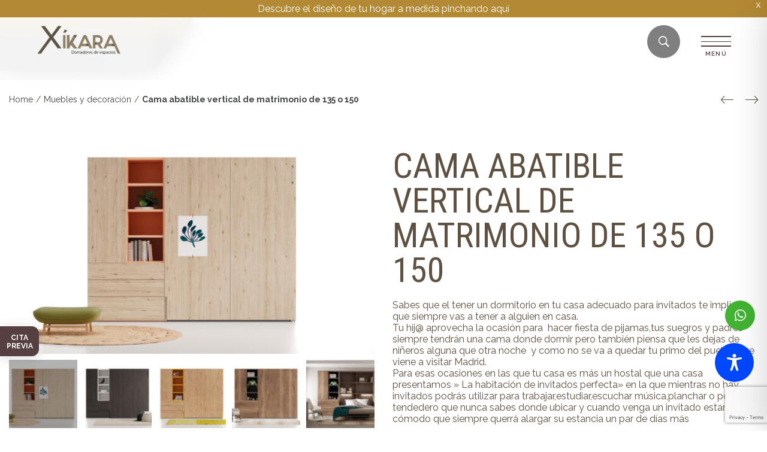

--- FILE ---
content_type: text/html; charset=utf-8
request_url: https://www.google.com/recaptcha/api2/anchor?ar=1&k=6LfHO28rAAAAAPUPlAC_sx0hLazhu0h0rKbXinZn&co=aHR0cHM6Ly94aWthcmEubmV0OjQ0Mw..&hl=en&v=TkacYOdEJbdB_JjX802TMer9&size=invisible&anchor-ms=20000&execute-ms=15000&cb=wndukryr09ht
body_size: 45459
content:
<!DOCTYPE HTML><html dir="ltr" lang="en"><head><meta http-equiv="Content-Type" content="text/html; charset=UTF-8">
<meta http-equiv="X-UA-Compatible" content="IE=edge">
<title>reCAPTCHA</title>
<style type="text/css">
/* cyrillic-ext */
@font-face {
  font-family: 'Roboto';
  font-style: normal;
  font-weight: 400;
  src: url(//fonts.gstatic.com/s/roboto/v18/KFOmCnqEu92Fr1Mu72xKKTU1Kvnz.woff2) format('woff2');
  unicode-range: U+0460-052F, U+1C80-1C8A, U+20B4, U+2DE0-2DFF, U+A640-A69F, U+FE2E-FE2F;
}
/* cyrillic */
@font-face {
  font-family: 'Roboto';
  font-style: normal;
  font-weight: 400;
  src: url(//fonts.gstatic.com/s/roboto/v18/KFOmCnqEu92Fr1Mu5mxKKTU1Kvnz.woff2) format('woff2');
  unicode-range: U+0301, U+0400-045F, U+0490-0491, U+04B0-04B1, U+2116;
}
/* greek-ext */
@font-face {
  font-family: 'Roboto';
  font-style: normal;
  font-weight: 400;
  src: url(//fonts.gstatic.com/s/roboto/v18/KFOmCnqEu92Fr1Mu7mxKKTU1Kvnz.woff2) format('woff2');
  unicode-range: U+1F00-1FFF;
}
/* greek */
@font-face {
  font-family: 'Roboto';
  font-style: normal;
  font-weight: 400;
  src: url(//fonts.gstatic.com/s/roboto/v18/KFOmCnqEu92Fr1Mu4WxKKTU1Kvnz.woff2) format('woff2');
  unicode-range: U+0370-0377, U+037A-037F, U+0384-038A, U+038C, U+038E-03A1, U+03A3-03FF;
}
/* vietnamese */
@font-face {
  font-family: 'Roboto';
  font-style: normal;
  font-weight: 400;
  src: url(//fonts.gstatic.com/s/roboto/v18/KFOmCnqEu92Fr1Mu7WxKKTU1Kvnz.woff2) format('woff2');
  unicode-range: U+0102-0103, U+0110-0111, U+0128-0129, U+0168-0169, U+01A0-01A1, U+01AF-01B0, U+0300-0301, U+0303-0304, U+0308-0309, U+0323, U+0329, U+1EA0-1EF9, U+20AB;
}
/* latin-ext */
@font-face {
  font-family: 'Roboto';
  font-style: normal;
  font-weight: 400;
  src: url(//fonts.gstatic.com/s/roboto/v18/KFOmCnqEu92Fr1Mu7GxKKTU1Kvnz.woff2) format('woff2');
  unicode-range: U+0100-02BA, U+02BD-02C5, U+02C7-02CC, U+02CE-02D7, U+02DD-02FF, U+0304, U+0308, U+0329, U+1D00-1DBF, U+1E00-1E9F, U+1EF2-1EFF, U+2020, U+20A0-20AB, U+20AD-20C0, U+2113, U+2C60-2C7F, U+A720-A7FF;
}
/* latin */
@font-face {
  font-family: 'Roboto';
  font-style: normal;
  font-weight: 400;
  src: url(//fonts.gstatic.com/s/roboto/v18/KFOmCnqEu92Fr1Mu4mxKKTU1Kg.woff2) format('woff2');
  unicode-range: U+0000-00FF, U+0131, U+0152-0153, U+02BB-02BC, U+02C6, U+02DA, U+02DC, U+0304, U+0308, U+0329, U+2000-206F, U+20AC, U+2122, U+2191, U+2193, U+2212, U+2215, U+FEFF, U+FFFD;
}
/* cyrillic-ext */
@font-face {
  font-family: 'Roboto';
  font-style: normal;
  font-weight: 500;
  src: url(//fonts.gstatic.com/s/roboto/v18/KFOlCnqEu92Fr1MmEU9fCRc4AMP6lbBP.woff2) format('woff2');
  unicode-range: U+0460-052F, U+1C80-1C8A, U+20B4, U+2DE0-2DFF, U+A640-A69F, U+FE2E-FE2F;
}
/* cyrillic */
@font-face {
  font-family: 'Roboto';
  font-style: normal;
  font-weight: 500;
  src: url(//fonts.gstatic.com/s/roboto/v18/KFOlCnqEu92Fr1MmEU9fABc4AMP6lbBP.woff2) format('woff2');
  unicode-range: U+0301, U+0400-045F, U+0490-0491, U+04B0-04B1, U+2116;
}
/* greek-ext */
@font-face {
  font-family: 'Roboto';
  font-style: normal;
  font-weight: 500;
  src: url(//fonts.gstatic.com/s/roboto/v18/KFOlCnqEu92Fr1MmEU9fCBc4AMP6lbBP.woff2) format('woff2');
  unicode-range: U+1F00-1FFF;
}
/* greek */
@font-face {
  font-family: 'Roboto';
  font-style: normal;
  font-weight: 500;
  src: url(//fonts.gstatic.com/s/roboto/v18/KFOlCnqEu92Fr1MmEU9fBxc4AMP6lbBP.woff2) format('woff2');
  unicode-range: U+0370-0377, U+037A-037F, U+0384-038A, U+038C, U+038E-03A1, U+03A3-03FF;
}
/* vietnamese */
@font-face {
  font-family: 'Roboto';
  font-style: normal;
  font-weight: 500;
  src: url(//fonts.gstatic.com/s/roboto/v18/KFOlCnqEu92Fr1MmEU9fCxc4AMP6lbBP.woff2) format('woff2');
  unicode-range: U+0102-0103, U+0110-0111, U+0128-0129, U+0168-0169, U+01A0-01A1, U+01AF-01B0, U+0300-0301, U+0303-0304, U+0308-0309, U+0323, U+0329, U+1EA0-1EF9, U+20AB;
}
/* latin-ext */
@font-face {
  font-family: 'Roboto';
  font-style: normal;
  font-weight: 500;
  src: url(//fonts.gstatic.com/s/roboto/v18/KFOlCnqEu92Fr1MmEU9fChc4AMP6lbBP.woff2) format('woff2');
  unicode-range: U+0100-02BA, U+02BD-02C5, U+02C7-02CC, U+02CE-02D7, U+02DD-02FF, U+0304, U+0308, U+0329, U+1D00-1DBF, U+1E00-1E9F, U+1EF2-1EFF, U+2020, U+20A0-20AB, U+20AD-20C0, U+2113, U+2C60-2C7F, U+A720-A7FF;
}
/* latin */
@font-face {
  font-family: 'Roboto';
  font-style: normal;
  font-weight: 500;
  src: url(//fonts.gstatic.com/s/roboto/v18/KFOlCnqEu92Fr1MmEU9fBBc4AMP6lQ.woff2) format('woff2');
  unicode-range: U+0000-00FF, U+0131, U+0152-0153, U+02BB-02BC, U+02C6, U+02DA, U+02DC, U+0304, U+0308, U+0329, U+2000-206F, U+20AC, U+2122, U+2191, U+2193, U+2212, U+2215, U+FEFF, U+FFFD;
}
/* cyrillic-ext */
@font-face {
  font-family: 'Roboto';
  font-style: normal;
  font-weight: 900;
  src: url(//fonts.gstatic.com/s/roboto/v18/KFOlCnqEu92Fr1MmYUtfCRc4AMP6lbBP.woff2) format('woff2');
  unicode-range: U+0460-052F, U+1C80-1C8A, U+20B4, U+2DE0-2DFF, U+A640-A69F, U+FE2E-FE2F;
}
/* cyrillic */
@font-face {
  font-family: 'Roboto';
  font-style: normal;
  font-weight: 900;
  src: url(//fonts.gstatic.com/s/roboto/v18/KFOlCnqEu92Fr1MmYUtfABc4AMP6lbBP.woff2) format('woff2');
  unicode-range: U+0301, U+0400-045F, U+0490-0491, U+04B0-04B1, U+2116;
}
/* greek-ext */
@font-face {
  font-family: 'Roboto';
  font-style: normal;
  font-weight: 900;
  src: url(//fonts.gstatic.com/s/roboto/v18/KFOlCnqEu92Fr1MmYUtfCBc4AMP6lbBP.woff2) format('woff2');
  unicode-range: U+1F00-1FFF;
}
/* greek */
@font-face {
  font-family: 'Roboto';
  font-style: normal;
  font-weight: 900;
  src: url(//fonts.gstatic.com/s/roboto/v18/KFOlCnqEu92Fr1MmYUtfBxc4AMP6lbBP.woff2) format('woff2');
  unicode-range: U+0370-0377, U+037A-037F, U+0384-038A, U+038C, U+038E-03A1, U+03A3-03FF;
}
/* vietnamese */
@font-face {
  font-family: 'Roboto';
  font-style: normal;
  font-weight: 900;
  src: url(//fonts.gstatic.com/s/roboto/v18/KFOlCnqEu92Fr1MmYUtfCxc4AMP6lbBP.woff2) format('woff2');
  unicode-range: U+0102-0103, U+0110-0111, U+0128-0129, U+0168-0169, U+01A0-01A1, U+01AF-01B0, U+0300-0301, U+0303-0304, U+0308-0309, U+0323, U+0329, U+1EA0-1EF9, U+20AB;
}
/* latin-ext */
@font-face {
  font-family: 'Roboto';
  font-style: normal;
  font-weight: 900;
  src: url(//fonts.gstatic.com/s/roboto/v18/KFOlCnqEu92Fr1MmYUtfChc4AMP6lbBP.woff2) format('woff2');
  unicode-range: U+0100-02BA, U+02BD-02C5, U+02C7-02CC, U+02CE-02D7, U+02DD-02FF, U+0304, U+0308, U+0329, U+1D00-1DBF, U+1E00-1E9F, U+1EF2-1EFF, U+2020, U+20A0-20AB, U+20AD-20C0, U+2113, U+2C60-2C7F, U+A720-A7FF;
}
/* latin */
@font-face {
  font-family: 'Roboto';
  font-style: normal;
  font-weight: 900;
  src: url(//fonts.gstatic.com/s/roboto/v18/KFOlCnqEu92Fr1MmYUtfBBc4AMP6lQ.woff2) format('woff2');
  unicode-range: U+0000-00FF, U+0131, U+0152-0153, U+02BB-02BC, U+02C6, U+02DA, U+02DC, U+0304, U+0308, U+0329, U+2000-206F, U+20AC, U+2122, U+2191, U+2193, U+2212, U+2215, U+FEFF, U+FFFD;
}

</style>
<link rel="stylesheet" type="text/css" href="https://www.gstatic.com/recaptcha/releases/TkacYOdEJbdB_JjX802TMer9/styles__ltr.css">
<script nonce="baHb1U_uLHsG3cMUODGCBA" type="text/javascript">window['__recaptcha_api'] = 'https://www.google.com/recaptcha/api2/';</script>
<script type="text/javascript" src="https://www.gstatic.com/recaptcha/releases/TkacYOdEJbdB_JjX802TMer9/recaptcha__en.js" nonce="baHb1U_uLHsG3cMUODGCBA">
      
    </script></head>
<body><div id="rc-anchor-alert" class="rc-anchor-alert"></div>
<input type="hidden" id="recaptcha-token" value="[base64]">
<script type="text/javascript" nonce="baHb1U_uLHsG3cMUODGCBA">
      recaptcha.anchor.Main.init("[\x22ainput\x22,[\x22bgdata\x22,\x22\x22,\[base64]/[base64]/[base64]/[base64]/ODU6NzksKFIuUF89RixSKSksUi51KSksUi5TKS5wdXNoKFtQZyx0LFg/[base64]/[base64]/[base64]/[base64]/bmV3IE5bd10oUFswXSk6Vz09Mj9uZXcgTlt3XShQWzBdLFBbMV0pOlc9PTM/bmV3IE5bd10oUFswXSxQWzFdLFBbMl0pOlc9PTQ/[base64]/[base64]/[base64]/[base64]/[base64]/[base64]\\u003d\\u003d\x22,\[base64]\\u003d\\u003d\x22,\x22HibDgkjDlnLDqkxZwr1Hw7kkQcKUw6wcwqpBIhdYw7XCpgvDgkU/w5tnZDnCkcKRciI/wqMyW8OZXMO+wo3DvMKpZ01uwpsBwq0aGcOZw4I/[base64]/[base64]/CnsOjwqTDmwtYw6DCrMOmMSRiwqI8w4UrHR/DtnZLMcOQwrh8wp/DsD91woNTQ8ORQMKMwoLCkcKRwrTCk2sswpNBwrvCgMOFwrbDrW7DvcOcCMKlwpvCsTJCAl0iHjnCmcK1wolnw7pEwqEDMsKdLMKiwrLDuAXCnxYRw7x2BX/DqcKxwqtceE9dPcKFwqkGZ8OXaGV9w7A8wrlhCxPCvsORw4/CicOkKQx9w77DkcKOwpnDixLDnFfDsW/CscO3w55Ew6wew7/[base64]/Dm8K3w7wvOwTDh8O/RlxTJ8KWwrrCrsKnw7vDusOYwoXDgcOfw6XClWhtccK5wqg1ZSwpw5jDkA7Dq8OJw4nDssOAcsOUwqzCvsKtwp/[base64]/Dh8OywpDDrcKBw7kUw5XDlsOww5hfwoNEw5HCgys0e8KKT2pawoDDjsOGwoxpw4YKw5jCvRUAb8KIOsO5amEOA1VEek0DdiPClDPDgSfCmsKMwpwBwrrDr8O5BnEWIhNrwqFFFMO9woHDgcOSwoNdY8Khw6coVsOkwqU2fsO/[base64]/wr0ewrDDsMO+XMOPEcK5woB4wqPDiFrCnsOCNkg3VMKlN8K5T01yfXvCpcO6T8O/w79wB8ODwpVOwpNDwqpgZcKPwoHCpcO3wrMuBcKEfcOBQhTDmMO9woLDncKZwozCuXNGHsKcwr3CtWsSw4LDvsO8BsOhw6HCgcKVSGlPw6fCjjoHwqXCs8K0dlkWTsOhZjnDpcOCwrXCjg8eHMKJFF/CpsKhYgwDY8Oha09lw6rCu0Mtw4UpCCjDjsK4wobDksOfw6rDl8Ovd8OLw63CicKXasOzw4nDo8KmwpXDkUExYsOewqbDh8Onw79/ORoPRsOBw6PDvz5Jw4ZUw5LDlGdUwo3Dk0bCmMKNw4TDvcOqwrTCrMKpfMOmCMKvc8Oiw7Z/woZGw5RYw4vChsO1w4cmU8K4Y0LCmRzCvjDDmMK/wqXCi1nCsMKLdR1NVgzClQrDpMOrK8K2ZX3Ck8KDKVkDZ8O6UHPCq8KxHcO7w6VtcEolw5fDl8KNwqzDuigQworDhMKEHcKHCcOcDwHCqWVBTATDq0/ClinDsQE3wpREEcODw7taJ8OzQcKdLMOFwpd7DQjDv8K3w65YFsOOwqp6wr/ChFJtw5PDqx9WX1Z9Ny7CpMKVw44swobDhsOdw5h/w6/[base64]/[base64]/[base64]/DozHCnn3DjjTDg149wo/CkMKEDlMzwqQmwo/[base64]/DgHEmYMKFw7zDqTzDj2x0N8OmBUTCgjfDgcOIW8OVwoDDo3kpNcOCPsKkwoIOwrjDum3DlzY5w6rDoMKHUcO8L8K1w5Z5w5tJdcOaASMgw4sxDR7DhMKWw45WBsOWw47DnFxyM8OqwrPDpsKfw7vDn3AgfcK5MsKuwq4SPGYVw7gBwpjDoMKvw7Y6Tj/CjynDoMKbw4FXwqlBwqrCigoLNsOjSkhdw6PDrwnDhsOPw44VwrPDuMOtJB5AZcObwojDu8K2OMOTw7hrw5wLw4ZDNMObw6zCjsOMw6/[base64]/w53DkDxqw5HCvMOkK3Mcw4PClcObRUzComwpw7dmdMKAWMONw5HDvnPCrMKtwrrCicKUwpBfVMOGwrPCjDc1wprDhcORcHTCvzBrQyrCgmTCqsOxwrFTch3Ck0vCq8Omw54Aw5vDskHDjTszwprCpTnCq8OLHkQ9OWvCnDLCg8O4wrnCtMKPRl7CkF/CnsOISsOmw4fCsjp2w4tOGsKuVFRqLsOswos7w6vDqzx5UsKIWkhRw4XDq8KRworDjcKqw53CicK/w70mPsKXwqFWwrbChMKnGX0Pw7LCgMK7wonCuMO4a8K1w6pWCmh/w4o7wrVeBk5Cw7s4K8KcwqQyFDbDjTpUF1bCgMK/w4jDrMOww6BSK1vCoCjDqzbDpMOGciTCmjPCqcO5w6xFwq/DicKJUMKBwqUTNiRXw5jDmcKnejhpecOSIcOwJETCtsOUwoR8JMO8HRApw7XCuMKsUMOiw4XCk2XCvxgYXB82I1/DlMKcw5fCtUEQesOmEcOKw57DjMO6BcONw5sJC8OkwrEfwqNFwqzCosKhL8KCwpfDnMOvAcOgw5HDisO2w6/DnHXDmRF1w61yI8KrwpvCvsKvP8KNw5vCtcKhLBA2wrjDqsOdIsKBRcKhwpEjScODGsKww5pQYsOFeDxpw4XCqMKeFGx6HcKdwpnCpjNRWRHCl8OUA8OKWXELXVHDsMKwCxdZfU8TEcKhUn/[base64]/CpMOgw5LCosKtHVUdwoUlDBcAHsKeMcKdZcK3w6gLw71bAkgVw47DhkoLwpMjw7HCkg8awpfCmsOwwqfCuztifj8jYSHCl8OsOiUewppacsOWw4plV8OQCcKww6/Doj3Dm8KLw6HCpyB9wpjDqyXCkMK5ecKOwoTDlx1Jw6A+GsOow44XG2nCjxZMR8O1w4jDk8Oww67DtRl4w7dgLi/DvRzDq3XDlsOVeVs9w6TDi8OHw6LDqMKQwrTCjMOrJAnCosKLw6/DmXYQwrPCrn/DksKxQsK+wqHCqsKMVizDl2XChMK8EsKUwqbCokJWwqHCp8Oew4FrGMOYOUfDqcKYYwYow6XCnAgbQcOgwrwFaMK4w5ILwpwLw75BwrYBV8O8w63DncKJw6/CgsKALkfDnlvDkk/Chg5swqDCtQt1YMKGw7lKfsKoPwE4JBx2CsOwwqrDt8K5wr7Cm8KgSMORUXhiKMKKNiwIwrjDgcOcw4vCqcO3w64cw79AKsOGwoTDkQnDrUYPw6Zxw6pPwrzCvxsOEFNWwoFDw4vDtcKbcmgXd8Okw7MHGmhAwop/w4EFP1c+wqfCnXPDtAw+csKMQzvCn8OXE2BcHknDs8OUwo/[base64]/Cqg8Xw67CksOCMh/DrRPCpcKnwpbDk0TDpncmccK+KiXDkVDCv8OSw70mSMKBcTkZQcK5w4/Coy3DpcK+OcOZwq3DncK/wp4rdmDCsWbDryZGwrx2wrDDisKQw4LCusK+w7bDpQd0W8K3eUwZdUTDolgQwr7DuknChFXCnsO0wq5gwpoONsKDJ8OcWsK/wqpCeEnCjcKIw4NYG8Onfy7DqcKTw7/DlMK1ZBDDomcGUMO1w5zClX/CmXTCmBHCqsKcOcOOw797LMO4VFMDHsO3wqjDh8KewrY1TFXDmsKxw7jCkyTCkgXDqGpnCcOUbcOJwqzCs8OGwoXCqyrDt8KaZ8K/DUTDoMKRwotLWV7DtTbDk8K+aCZdw4Zpw4dWw6BPw6DCvcOVf8Onw4jDgcOySTIKwpg8wrs1U8OJCm12wrhuwpHCg8O/RQBnD8OMworCisOYwojCqg07CsOmFsKaUgVlC27CnntFw7jDicOxw6TDn8Kmw5PDs8KMwpcNwqDDrRI/woMhNiFNYMKHw4HChwfDnRzDsjdpw7/DkcOXUEzCvnpIe0vCsH7CuVYYw51kw5vCh8Klw57Dtk/DsMKcw7XDsMOWw7NQEcOWU8O4QSVDa2cYYsOmw4BQwo4hwp9Tw7tsw7Q4w6gDw4vDvMOkXQdGwpdMSSbDtMOEKcKcw5jDrMKnN8OUSBTDhmfDkcK8YT3Dg8Kiwp/[base64]/DkMOjwoHCsjrDmR/CuUdnYm/DnjbCulDCo8O/HMKPfVUSdX/[base64]/wr3CsMKAw4MiwrbDsCgYwofClXVcCcOvM8OZwpdvw7luw5/Cs8OQFj5dw7cNw6zConnDhmTDqk3CgGEvw5tlY8KSRVHDgRQFY0EKQsK5wprCszhQw6rCv8OLw5PDlFt3J3k5w6LCqGTDg1w9KidFTMK7w54YUsOIw6/DmA9TE8KTwobCl8KDMMOiC8KSw5t3T8OkKy4YcMOaw6XCv8KDwpFlw7ghHHjCvxbCvMOTw4bCssKiJURkIlQBFhbDmhLCrGzDtyABw5fCkGPCvHXDg8Kiw7dBwr06MjxzPsO7wq7DujtSw5DCqSJIw6nCn2s7woYTw6FMwq8LworCpcOefMOdwpNZfFFYw4/[base64]/[base64]/CnigoIFs1wp7DuTHDncKsEzsTIB7DjcKfTDrDmDDDpw/Ct8K7w4vDr8K3DCHDlR0OwrE5w6RhwoR7woVnB8OSLmloXVrChsKfwrN/w6UiD8OrwpdGw6TCsmbCmcKrUsK8w6fCmsKsEMKkwo7CtMORXsOPW8OWw5bDg8Oywpo9w5oxwrjDuHRlw4zCjRXDi8KZwrJQw5TCncOMSkLCh8OsGRbCmXXCpcK4ESzCgMOrwo/Ds1QVwrVxw71rOcKqDE1eYCVGw6xAwrrDkCcpTcKLPMKDdcOpw4vCicOKCCjCt8OrUcKYJMK2w7s7wr9owqzCmsOQw51ywoLDr8K+wqsnwpjDhkPDoytdwoAWw5Bxw5LDoBJeS8Kpw7/DkcOSYk1QcMKjw50kw63Cl3ZnworDgMOsw6XCg8Ouwq/CtsOpFcKrwr1gwp8iwqUAw7jCoTcnw5PCoxnDg3fDgAhxRcKDwotfw7QXF8OewqLDhcKETR3ChiIyWxvCssOjHMKSwrTDtBrColEaZcKhw59twqpVK3Yiw5zDm8KyTMOeTcKpw5Ncwp/DnEvDh8KIHTDDsSLCq8O9w7trYjXDnFFbwr8Bw7ATL0PDtcOLw7lgLCjCp8KhQHTDoUMTwp7CjzLCr0XDjD4OwpvDkxjDiiB7LkZkw5fCkyPCgcKAdhRxVMOgK2PCjcOkw4bDkzDCvcKIXFRQw6lAwrRUTBjCoy7Dk8KWw48lw6jCkyDDrRs9wp/ChQJfNlknwpoDwr/DgsOJw6cPw7dfWcO4VGI0CVFVM1fDqMKnw4Aiwocdw5bCgsOpKsKiTsKTRE/DvXfDpMOLPRwzMTpPw7Z6J2HCkMKmBMK3w6nDjQ/CkcKZwrfCn8KUw5bDlyjCncKMekvDicKpw7rDkMK+wrDDjcOuI03Crm3DkcKOw6nCnMOXZ8K0w7/DqgA2LgYUesOQcGteMcOzFcOVFV15wrbCqsOkKMKtUVkYwr7DkFBKwqETG8OiwpzDvyokwr0qCMK2w7DCpsOMwo3Cn8KfEcKkfhhPLTrDuMOww6wiwp91EnAjw73DmXXDnMK2wo/CocOqwrnCosKWwpYRBsK3dh7CkFbDgcKEwo1kPsO8JXbDt3TDj8KKw4vCicKaQT7DlMKtNwXDvWsvSsKTwp7CuMKKwoksKVEIbGfDtsOfw5Z8DMKgRFvDrsO4aGDCpcKqw6QiV8OaOMKWd8OdK8KzwogcwojCsl1Ywr5dw5DCghB6wojDrXxGwqzCsWIbFsKMwq1Aw4/CjQvConhMwqPDlsOMwq3Cg8OZw7IHPihSAUXCkhUKZMOgfSHDtcK/ZXRvdcKbw7oEVBFjVcKtw5/[base64]/w4/ClWLCk8OZwrUpJsOFeDJ0CsOow6HCpcOPw5zCgkN6w49JwrHDnEkuNg5/w6nDmAzDolM1RCIeODU5w6PDt0c5UilMS8O7w5Ycw53DlsOPecOCw6IbBMKrTcOTVHUtw6TDnxbCqcK5wr7CjCrDkH/[base64]/dg/[base64]/wrRvwoTCkmXDr8O8YCjDlm7DosO6wpPDogLDqmfCl8Oswq9oHSLCkTwZwphKwqx6w7ZkBMKICw9yw5/CmsKSw4HCviLCqijDp37ClUzCkDZbccOrLVhGJ8KtwqzDrXYjw7fDvwzCssKCdsK6M0LDjMK2w6LDpjbDhwIAw6/CtR9LY2JIwol6OcOfPMKdw4PCsmHCp2rCmcKfeMKbDEB6TAQuw4vCusKZwrzDuAcdYBrDvkU9KsOXXCdZRwnDsW7DgQ0mwogcw5cKdsOiw6Vgwo8nw6hrecO0SHEfMyPCmw/ChxsyUyAWUT7DisK6w4sfw4rDh8Oow7d4wrHCuMK5CQZkwoDClRXCp1xOasOLXsKowpjCisKiwofCnMOZAnHDqMO9b3fDhSN+YWpIwoMlwpEcw4vCuMK/wrfCkcKowpEdajTDtAMrw43CssKbVQZyw5t5w7Bdw57CtsKLw6zDlcOWSTBVwphtwqQSXSHDusKpwrc2wo5ewp1bMwLDgsK8DhMGB2zCvsK/CcK7wrbDksKHLcKdw7YkZcKTwoAvw6DCnMKmez5JwrMXwoJLwp0QwrjDncOFW8OlwqxSKh3CinI/w5E9XzYowpQrw5DDhMOpw6XDj8Kzw4QrwrxeHnHDq8KNwq/DnGzCncOxTsKuw6DCo8KFfMK7M8K3eQTDv8OoS1bDiMKsE8OeSFjCp8O8WcONw5ZObMKMw7rCp2grwrY/QAgcwofDiz3Dv8OFw7fDpMKwEkVTw7TDicOJwrnCoGTCtgULwrB/YcOibsOewqvCk8KYwpzCqnTCpcOeb8KVD8Kzwo3DkU1/[base64]/w5NHAl/CmSPCqEPCvHDCtcKzCBfDvsOnAMKAw689YMKvJE3Dr8KhHhoUAcKKAChpw6poacKQYxjDscO6wrLCqBplRcKyeg9gwpArw53Dl8ODVcK8A8Oww6JRw4/DlsK5w6PCpk85KsKrwpdUwpLCt3oAw6HCiAzCmsK5w50Ywo3DuyHDiRdZwohqYsKlw5/Cn23DrcO5wq/DjcOpwqgxD8Ojw5Q3BcKBDcO0RMKTw77CqAJcwrJdfmx2OlggZwvDscKHaxjCtcO8SMODw5zCp0fCiMOrcQ4/BMOmRWQMTMOCKQPDlQAlasKQw7vCjsKYY3vDkWPDmcO5wo7CnMKpZMKfwpLCpw/DocKYw616w4MxPg3DuB0wwpFCw4xnDkJ6wrrCqsKnNcOmUHLDuEwrwqPDh8KYw5rCpmEcw7HCk8KpAMKINjZ/aRXDg3YCb8KEwqbDpUIcOUU6dVrCl0fDmFpSwogcPgbCtwbDvjFAMsK6wqLCrE3DsMKdcVp8wrh/dT4Zw63Dq8O+wroowp4Gw6BawoHDswogU1vCiG0PTsKKP8KfwrjDpgXCsR/CiR18f8KGwqIuCBPDkMOwwoHCnQ7CtcOcw4/Dm2l9DirDsgfDg8KlwpNPw5fCiV9Vwq3DqGl/w4TCgWg7KsOeZ8KlOMKwwr5+w5vDh8KMFVbDiC/[base64]/w6F9w4BqecOhasKoecO/AsKrw40HG0nCmFXCqMOjwo3CrsONQMKiw7fDgcKXw6c9B8KcM8O7w717wpJJw6Bgwqlwwr3DpMOYw6XDs3hvZMKAGcKiwoduworCvMKYw7A+QQV1wr7DogJdJB3DhktcCMKYw4kUwr3CpyRXwo/DogPDl8OzwojDi8O/w53CssKbwrdOXsKHHS/[base64]/Cl8KLw6FCAUowwr/DogPCqcONwrFwc8OoccK6wpzDh0zDnsO5wodmwqc3IsOKw6YREMKyw7HCk8OmwpXCqBjChsKvwpxRw7QWwpJvf8Oawo51wq/CkiV5HVnDm8Ofw545YDsHw53DqxPCn8O/w5Ikw6TCtT7DmwFpZ2DDsWzDlEYBM0bDngzCkcKMwofCgcOVw6wLRcOERsOhw4jDihDCkVbCjxjDgR7DlGLCtMOywqF4wo1rw5ouaz/DncOgwp/[base64]/cMONTMOnwooIwrXCqB/DtMOww5zDocKFwpIgZsOAwr0ZLcKHwpLDtMOXwpIcccOgwqtpwq/[base64]/Cmig4csKdw7E1wr5two9Zw61cw6hMwpDDosKrekfDsV06aTnClBXCvkEoRwZAwooJwrPDt8KHwqlzS8OvLVVbY8OqUsKxSsK4wrliwohcTMOdG3B0wpvCl8OlwozDvTJxVG3CiCx+JMKYN2bCkELDqyTCpsK8YsOVw5DCmcOeeMOvbWbCpcOkwrw/w4RHecOdwqfDpD7CkcKJVRd0wopFw67CmUfDkHvCnC0lw6BvMQzDvsOlwrLDh8OLE8OtwrnCpSzDsz1pUxfChRQ2RWF4woPCscOpM8O+w5QAw6vCpFfDssOHWG7CtcOIwqjCvm41wpJtw7HCvCnDpMONwqkLwohwChzDqAnClsK/w4Ubw4LDncKtwrDCj8KZJj0/[base64]/wpFrOsOWGk7Cinh2wo8SYsKHdMKkwpAfw4HDgcKrY8OWIMKDGHUEwqvDqsOSbHN9d8KdwoQ3wqPDhA7DpXjDv8Kcw5MTehcUdHoxw5R0w7cOw5Njw754MmcCH2vDmQQzw5lgwol1wqDCksOZw7fDnCnCpMK/SQTDtibDk8Kiwop6woFMQjLCjcKgGhlIQEN/PwPDi1hPw4XDpMOxAsOwUsKSQCAww6Ulw5XDpsOcwq9HEcONwoxXesOcw4osw4kMf284w5fClsOawrPCv8KQSMOww4obworDpMO0wpI/woIHw7fDklAQXgfDjsKZesKAw4tcQMO+VcK2RRLDhcOyKHIhwoXCisO0TMKLK0/DhznCrMKPRMKZHcKRWcOwwqMPw7PDkxJvw74mTsODw53DhsO5KAkhw5fCqcOrbcKwUk4/wpJBRcOZwrFYUMKwdsOkwroLw5zChlQzAcKzEMKKNX3DisO+R8O4wrDCrAI/BnMAIE4vRC9ow6LDiQUmaMOVw6nDqsOLw5PDgMO9ScOAwp/DjcOCw57DiwxAa8OXSwPCj8O/w6wXw77DlMOIPcKaRRrDhgPCum9jw6/Cq8KAw7pWNUg1H8O6NlbCh8OdwqbDpHwzecOTfTnDnXdewrDCscKyVDTDu1paw4rCqyXClHBXPhDCrSkyPScvbsK5wrTDgWrDsMOUAUw+wohfwoDCt2sIM8K5GCfCp3YTwrjDqXU3T8OOw6/[base64]/DiT7CnDPCi8KWGkscLE0bYl5Hw70Xw5lVwr/Dm8KzwqJBw6fDvB/CoXjDtS0WBcKzEhAMDsKAFMK4wqDDu8KZa3hcw7/DhcK4wpJZw6/DisKkV0PDk8KLaFvDo2kkwr4MRcKsXnlDw6cQwpwKwqjCrxzCvhRsw4DDvcKww4xmcMOdwrvDtMKzwpTDnFvChwlWfxXCiMK2dic9wp15wplbwrfDjQlBJMK1b2cDQXXCvMKVwpzDmUdrwpMCA0cOABclw7V+CxQaw4BUw7o2dRpNwp/DhsK6w6jCrMOFwo91OsOFwonCv8OAGjPDt3HChsOvB8Okd8OUw47DqcKCVid/f0vCiXp5DcO8WcODcDAnXjYjwqxEw7jCrMOnOWE6T8KawqnDtcKeKcOnwpHDncKMGxvDtUZgw7gnD0kyw41xw6TCvMKVAcKgVC0CQ8Kiwr0yTlhRZkLDjsOnw4ENw4XDqwjDmVQTc2AhwqdHwrXCscOfwqUzw4/Ckw/CssOBBMOOw5jDssOSdDvDtx3DosOAwpUNVFACw6B/w713w4fCs1DDiQMRNsO2RyhxwoHCoTnDg8OLDcKcUcO8QcK9wojCusK2w5o6FxV7wpDDqMOmw7HCjMKuw5Q1P8ONW8OGwqxgwqHDuCbDo8Ktw6rCqGXDg3xUMg/[base64]/[base64]/CljXDvcOyFShdw6vDjSdywoJ+ZR3Coi43w4rDrzjDrE4mRx1Hw5zCsRxJesOEw6ERwpDDr341w7PDlVMtTMOsAMOMGcOMV8OEQ0XCsQpZw7jDhCPDih02dsKJw6NUwqLDs8OeAcKPDnbDrsOmSMOWVMOgw5nCscKrEFRHLsO/w4XDoSPCk14Gw4EoFcKNw57Cj8OQGlYiQcOVw6DCrFITX8Kcwr7Cp0TDlcK+w5FiYk1FwqLDsUzCk8OQw5wIwrnDvsOtwpPDixt5bznDgcKJAsKrw4XCt8Kxwqduw4jCncKxLnLDo8KsYhjCgsKdbw/[base64]/Cu2NlFMOaIMODw6TCi8KsD8OPQMKzwpbDl8Okwq3DqcKTKwRZw4ViwpYda8OQAcOvOcODw4lHKMK1N0nCoVjDp8Kswq4qcl7CqifDuMKYf8OndMO5HsOFw7pwA8KhRS0gYw/DimHDusKtw6h8OHTDqxROXApKUg8fFcO8wobCucOqFMOLUFY/[base64]/w61CJDDClMOcAcOHw7YCwpXDr8KKw7zCjkbDg8KVTMOcw7XDgsOFBcOLwo7DqTTDjcOAFATDpCERUsOFwrTCm8O7IzJzw4tQwokTRWELYcKSwrnDvsK5w6/CukXCtcKGw4wKNmvCpMK3fsOfwpjClhZMwqjCq8OJwq0TKMORw55VQsKJGh3Ch8Otfh/DkXXDiQ7DqB3Cl8OYwpAdw67CtHQ1TR5ww67Cn2nCoU8mC0cmUcOXDcKyMmzDucOMFFE5RWXDjGHDnsOQw44LwpDCjsKjwpMKwqAsw4HCrgPDlsKgfVvCnH3Dq2kMw6nDl8KHw7lNAsKgworCpQImw7XCmsKrwpEvw7/Ct3p3GMKWWyrDvcKJOcOtw5ATw6gUT1/[base64]/[base64]/Ek3CpsKGw47CrGpYwo3DmcOKMnluwrHDsCRzw6/CplEYwqXCn8KBSsKEw6xuw70ue8OpHUrDgsO9YMKvYnPDgSAVJWcqH1TDuRVQIX3Cs8OLI1w0w75jwqQQOX0ZMMONwrLCjGPCkcKuYDPCrcKGd3ZHwq9Zwq9PCsK2bMOfwrgfwovCrsO9w7Mpwp1nwqkeGiTDr1LCuMKsA1Zrw5DClCvCnsK/wpYOIsOtwpLCqHMNV8KbBVPCmMKCVcOuwqp5w79Zw4Qvw6FbDMKCSS0qw7Ryw6XCusKeTCxuw6vChkQgXcKhw6vCgMO6w7A2FjDCocOxdMKlG2LDjHfDt0/[base64]/w74dRV/DqHbCpzfDp8OFw7XChy4TIXDCg1UZw7HCv8K6TWAFGmvDpj8ZbMKqwrbCvlnDuz/DkcKgwqvDnzPDiUjCuMK5w53DtMOwUsKgwoBcfjYZQWjCm37Cm2lew6/Do8OmQx4WGsOHw4/CkkPCtzJCwqrDv2FXLMKHR3XCrDLCqMKwBMO0HA/[base64]/CjwFow7nDrsKQwrVqDkdnwpbDiR/[base64]/KinCmibDlMKpccK4w4XDghItMg4Fw7nDhMOeenHDn8KpwqhQS8OIw5sYwo7CpSrCr8OsQiJQNxAJaMK7e2Aiw73CjB/DqFrCnkrDt8Kuw5nDpFRTXzYQwrvDkGFbwoNjw6MXA8K8ZwPDncKjdcOvwpl0R8Oew4nCgcKEWhLDkMKpwrpOw6DChcOVTyAMJsKkwq3DhsK+wrIeB3J/ChtGwoXClsKDwoPDksKcbMO8B8OYwrDDmsO9SkdxwrZpw5ZNUk13wqXCpnjCtk1Wa8ORwpBRFHgBwpTCnsKzIU/DtlsKUBlgdMOvUsKowrTClcOZw4QiVMOKw7HDh8KZwpE+eRkcZcKxwpZcXcKrLSnClWXDokEzf8OVw4DDoHREZTxcw7rDh0dKw63Dt00/NX0bcMOzYQZjw6rCtUXChMKOQ8KGw6DDgmwXwqRwY2QJTC7Cj8O/w4t+wp7DosOHJXtpdcKNSwjCinDDncKgTWANO0PCgMKCJTFpUiAKwrk7w5HDk2rDrMOpW8O4elHCrMOlGzfDo8K+LSIww4nCm1TDq8O5w67DmcOxwr8tw7TClMOhVz3Cgk7Drkk5w4UawoHCkD1Ow53Dn2XDihFAwpLDiSgEE8Oqw5HCiT/DvT1AwrB/w7zCscKyw7YXCltcJsK0HsKJLcOXwpt2w7PCkMK/w7MxICIlKMK/[base64]/CnMKLw6TDviXCnUnDt8KCTMKTw6jDnMKuIMKnw6DCvVFjwqc1F8KWw40gwpZowqzCjMKTKcKSwpBBwrgnZhLDgMO3wqTDkDxEwr7Dp8K1N8KJwqlgwozDkmPCrsKPw6bCpsOGCgzCm3vDs8O9w69nwrPCuMKFw71sw4MZUWbDhE/Dj1/CncOcZ8Kkwqcubh3DlsOcwoxvDC3DiMKUw6/Dlg/Cp8Ojw7XCn8OWM1ddbsK4MRfCj8OOw7Q/[base64]/[base64]/CmyMDw6pKw5bClMK+dw0NVMK6wrEQCW3DsmzCihXDsG5EcwbCigsJTsKEeMKlYH/CuMK5w5LCrBzCu8KxwqdOf2lawpdOwqPCqUJBwr/Ch2I1JjLDt8KLMAlZw5hcwoknw4jCmi9Ywq7DlcKvPiEBOyBJw6EMwrvDlCIRFMOXfDsrw4jCncOTbcO+Z0/[base64]/CsgPCvsO3w7YaARHDj8KSX0d/[base64]/wq8SFsKlw79uwrrCmcOvIMOwwrhzwqpUaClwCBELwobCp8Kab8K/wpwqw5/DhMKmNMOzw5fCtRnChyjDvQQ7wo4jCsOCwoXDhsKlwpzDng3DrDcJJ8KMYTNIw6fCvcK3bsOkw6tow5tPwrHCiiXDgcOxWsKOVVlMw7VKw4QSakASwqt5w5XCnRgRw6JZZMOKw4PDg8OmwotwZ8O9fDd/woVvd8OKw4nDrizCsj4TETcawrI1wrDCusKHw7HDl8OIw5/Dp8KOe8OzwpnDvlw8L8KSVsKcwphyw5TDgcOlfUTCtMK1NxDCl8OUVsO2Lg1cw6LClDHDq1XDhcKAw7vDjMKiLnxmEMONw6BndE96wprDmh4Ra8OLw47CvsKoKBXDqihreh3CmSPDu8KmwpHCuT3Cr8KAw7XClE/CixrDjmMuTcOIMGIiMR7DlAd4KGwOwpvCqcO8FH87KCDCksO/w5wyPwZDQD3DrMKCwojCs8KrwofCjDLDr8KSw7TChXglwrbDscOYw4bDtcKWCSDDjcKkwp4yw6kxwpTCh8Ogw7llwrRBaQIbDMOvEXLCsTzDnMKeY8OqN8Oqw4/DpMK7cMONw7RDWMO/FUTDswQTw4x5XMO+e8O3fUU5wrsBY8KsTEvDqMKxFzbDnMKgFMOccG/Cg1l/GyTCuifCp35dGMOuf1dow57DkQDCiMOlwqsbw41iwo/Dp8Olw4dGZU3DpsOLw7XDoGzDk8KObsKCw7bDkWXCnF/CjsKxw77DmwNmR8KLNyPCozvDsMOaw5rCoCcBdlHDl07DssOjEcKzw6zDo3vCvXTCmVlow5HCu8KBaW3Cgw1kQw/DoMOFcsKwBFnDjCTDiMKoVcKxBsO2w7nDnH4qw6HDhsK2DykUw4LDngzDvnd7wqlPw6jDmzFweSTChzfCkCw6M3DDuxzDkXPCmDnDmhYiJ1tNP37DvzkqKXsQwqxASsOXelpaSl/DlB5lwp9fAMO4S8KqAm1eZMKdwq3DtUwzbcKpb8KIXMO2w4Zkw4F7w6jCkl0bwph/wpXCoQrCisO3IjrCgxIbw73CvsORw4Ngw7Vnw4d8CsKowrdhw63CjUPCjVAnTTRbwpDCtcKJSMO1bMORZ8OOw57Ci3PCoF7CucK2cFcwWUnDmnN2C8KqBRwRWcKHDsKcV0UaPC8vecKAw5UHw6lnw6PDuMKSMMOxwpkBw6TDsEV9wqVfUcK6woU0a3wRw7wMUsO/wqV2FMKywpbDksOjw6wHw7ASwoZhX2g4bMOYwrYeN8OYwp3DrMKIw7QCOMKfAUgAwqcDH8Kyw6fDo3McwonDpTlSw58ZwrDDlsODwr7Cr8KPw7zDhlRNwqPCrjh2Ey7CgcKiw7wwCR5NJ2fDjy/CjHdZwqYrwr/[base64]/KMOffE9dwq7DqMKcw5/[base64]/f3R0OMKUbDfDqSLDt0/DhcO5AMOcCMORwqkOWXLDpsOhw4rDhcKDHsKTwpZuw5HDgWzDowEYFH9/[base64]/ZH3DtcOsACDCgQHDs8K9EjfCgj1Ew7YMwojCpcKPMzjDg8Ofw41mw6HDgnjDoh/[base64]/[base64]/DhXtUwpQNw63CgGJsAsKqUsKnP0DCtMOIwqTCm3h4wo7DjMOaI8O/[base64]/CgHrDrDQ3aMKOShtxAMKJWcK/w401w7snw4DCh8K7w5nDh206w4DDgWJ9RsK7wpcaAsKSe2ItRcOFw7DDuMK3w6PCsVzCtsKIwqvDgQHDnXfDpjDDkcKUHhbCuDrClFXDg0dhwq8rw5FmwqHDtD4awqfCnGhRw6jDmBfCjFXCnD7DkcK0w7kYw7/DgcKYDT7CgHbDuhddFWPDpcORwobCvcO/GsKYw6Q4wpzDpS0pw4DCsUBdY8OVw4jCh8KqRcKRwpwvwqDDn8OgX8K5woXCojXCkcOSPmAdMgVqwp3DsRvCkcKQwp93w5/DlsKQwrPCosOrw7IGPAYcwroPwrBdOwMGa8K2MkrCt0lMWMO3wpAIwq5/wpvCoS3DrcKXFmTDssKVwpN3w6MNIMO4wrjCtWJ+F8Kiw7FcRmLDtxN+w6zDshXDosKuK8KvEMKhN8OBw4g8wq/[base64]/w75aXMO/aQ7ClMO9UQPDk8OENUXCiB7Dp8KRB8OSS1svwrrCll84w5gEwqMSwq3CnSvDvMKeG8KiwpYSFGE0L8OJGMKtKGvDt2V3w5NHe0VRwq/CrsKifHbCmETCgcOPKWrDssOdeDVPQMKFwojCsypFw6HDgcKDwp7Cm3U0EcOKfQlZUDsFw6AJQV97dMKXw5sMF2duXGXDsMKPw4jCr8Kfw4t7dxYPwoPCmgLDhSvDl8Ozw79kHsOgDCh4w41BDsKSwqg/PsOOw5ImwpXDjULCnMOWP8O3fcKgPMKpUcKdScO8wpEsPRPDlXjDgDcRwoRBwo0hBXYnFsKZHcOcDcOSVMONbsOswo/CuAzCisKawrhPYcOcGMOIwq0nG8OIYcOcwpHCqj9JwqxDRxfDvcKmX8O7KsKywrB9w7fChsO7HyQdf8KiDMOVW8OUIhJ8bsKbw7PCohrDhMO/wpdQEMK7HlE0ccO7wpTCt8OAd8ORwoI1GMOWw4kpRGrDi2fDmMORwqxvZMKCw5MsDS5OwqFuVsO7RsOjw5QXPsKvOwJSwprCs8Kaw6dsw67DgcOpH2vCljPCvEsxeMKQw50Rw7bCk0MjFX8hGDkkwpNYex50DcKiP1c3T0/CtMKfcsKuwoLCi8KEw4HDpgM5PcOSwpzDh01DPMOSw65xFHXCljd1fwEewq7DisOpwqfDoE7CswNLIMKEfEkAwqTDhwZ9w73CpUbDs0JmwpfDsyY9ESrDmGtowrnClX/CkMKgwp0hUcKRwpVhJTzDrw3DnkBTE8KiwogVTcOIXjMVMi8kAxbCiklLO8O0T8Oswq8VMEgKwrAkwr3CtWBcJcOPccKaTTHDtXFJcsOZwovCq8OrNsOzw7p9w6XDsQEMOkkWLsOPIXbCj8O+wpArBsOlwoFtUiU2w5rDmsK3wqTDk8KMTcKpw4AFDMK1wqbDs0/CusKLE8KFw6Mbw6bDkj4+YQDCjcKiF1FOGMOPBiB6HhXDghTDq8OFw5bCtQoVDgsRKijCssOmQMKIRnAuwrckbsOBw7tMTsOjP8OAwr1AAF9Bw5vDlcKGeWzDhsKyw5krwpfDn8KZwr/[base64]/DmcKoDltTw5bChiplcFBMRsK+cWFMwojDuRzCvStnQsKmccKnShXCn1TCkcO3w4zCmsKlw44YPUHCvkJgwrxCfBMHJcKFZU1MUUnCtB1iWx5EViNQdkQaKSrDtRgQZsKjw7pkw4/CisOoAsOSw4Qew4BeeWPDlMOxw4VCXyHCmjAtwrHCvsKeKsOwwoAoKMKBwr/Co8O0w6XDpGPCnMOCwpgOZS/DicOIYcKgPMO/RjFNZy5QWWnCl8KDw4TDuxvDiMKPw6Rrf8Odw4xACcKvDcO2CsKlfVTCvArCscK6NjDCmcK1AhRkT8O9MktgbcOXQjnCv8K7wpQLw7HDl8Oow6Yqwp1/wpTDvFDCkETChsKaY8KfEyvDlcKUFWXDq8Kqd8OkwrUMwqZIKnY5w6J/MQLDncOhw7bDhV8aw7F+QMOPDsOyZ8ODwrQNLg91w73ClMORGMKyw6PDtMKFUENIacKvw5rDtMKZw5/CrMKgN2jCtcOLw5bCvUfCpnTDoi9GYQnDjsKTwpULE8Omw552LcKQQsOQw40pRX7CugLDkGPDg33DmcO1CRDDgC4uw6nDiBrCvcOLIVJQw5fCpsOfw6R/w41LCnBQLBluJcKaw6BZw5QFw7/DuQhUw5haw6xZwr1OwobClsKbUMOHJVgcI8OzwphSE8Ofw6vDhsKaw61dMMKdw5JzLgJhUcOuc1TCqcKuw7JGw5tZw6/CucOpG8KbWFrDp8K/wpMiMcOpfCpDRsKuRAsIZkdeKcKaaVDChhvChwAqCF3Co3E3wrNmwpUUw5TCrsKwwo7Cr8K7PsKjMG3Cqg/DsgR0JMKUScKHbC8Iw7XDoi1fdcKjw5N4wqkJwqFCwpY4w7HDmMKFQMO+UsOwQTwFw65Ewpctw5zDpXciBV/DgkcjEhxYwrtOMxEkwrZCHBjDmsKJTh8yShE2wqfCkEF4OMKPwrY7w4LCgMOiTAdpw5TDphRVw7w0OnvCnQhCNMOdw7BHw4rCrsOQesOLCz/DhV1iwqvCmMOUY1Nzw7zCjXQnw5DCj0TDg8OJwoAxBcKDwqZKa8OpKj/DgRhiwqJyw5o7wq/DlTTDsMOjDFHCmBbDuVrChS/CpHkHwqQzWwvCgz3CtwkXEsORwrTDvcOeIV7DvHBmwqDDnMK5wqxFEGHDt8K2GcOUIcOswrVuHwnCrMKbYBjDh8OxBFVZFcOYw7PCvzjCo8Kmw4LCnAXCrhQDw5fDmMKfEsKww6XCgsKCw5zCpkvCmVg\\u003d\x22],null,[\x22conf\x22,null,\x226LfHO28rAAAAAPUPlAC_sx0hLazhu0h0rKbXinZn\x22,0,null,null,null,1,[21,125,63,73,95,87,41,43,42,83,102,105,109,121],[7668936,250],0,null,null,null,null,0,null,0,null,700,1,null,0,\[base64]/tzcYADoGZWF6dTZkEg4Iiv2INxgAOgVNZklJNBoZCAMSFR0U8JfjNw7/vqUGGcSdCRmc4owCGQ\\u003d\\u003d\x22,0,1,null,null,1,null,0,0],\x22https://xikara.net:443\x22,null,[3,1,1],null,null,null,1,3600,[\x22https://www.google.com/intl/en/policies/privacy/\x22,\x22https://www.google.com/intl/en/policies/terms/\x22],\x22ReTmfosG2ieA+QbCh0Kl/nbLjsCG8H/cmJRaPuhSnjo\\u003d\x22,1,0,null,1,1765095997510,0,0,[165,92,158],null,[72,217,69,145],\x22RC-aSufIVUPjw18pA\x22,null,null,null,null,null,\x220dAFcWeA6C5IhAOMMjTZXaJ4Hs1e2z6wt0g5qxHotlhW5rIRbtnsZUMZwuS9SaLj2oRxPxvw8SeCftNCT2L8iXC0Jah_KsI7hCcQ\x22,1765178797392]");
    </script></body></html>

--- FILE ---
content_type: text/css
request_url: https://xikara.net/wp-content/themes/g5plus-april-child/style.css?ver=6.9
body_size: 23749
content:
/*
 Theme Name:   G5Plus April Child Theme
 Theme URI:    http://themes.g5plus.net/april/
 Description:  G5Plus April Child Theme
 Author:       G5plus
 Author URI:   http://g5plus.net
 Template:     g5plus-april
 Version:      1.0
 License:      GNU General Public License v2 or later
 License URI:  http://www.gnu.org/licenses/gpl-2.0.html
Tags: 				two-columns, three-columns, left-sidebar, right-sidebar, fixed-layout, responsive-layout, custom-background, custom-header, custom-menu, editor-style, post-formats, rtl-language-support, sticky-post, theme-options, translation-ready, accessibility-ready
Text Domain: 		g5plus-april
*/
/************************************************************************************
Put your custom CSS below this block :)
*************************************************************************************/

/*1. GENERALES*/
    /*1.1 BOTONES Y TIPOGRAFÍAS*/
/*2. HEADER*/
/*3. FORMULARIOS*/

.product-thumb {
	background-image: unset !important;}

/*1. GENERALES*/
body .fa:before , body .fab:before {
    font-family: 'FontAwesome'!important;
}
body h1, body h2, body h3, body h4, body h5, body h6 {
        margin-top: 0px!important;
        margin-bottom: 0px!important;
    }


body.single-post h1, body.single-post h2, body.single-post h3, body.single-post h4, body.single-post h5, body.single-post h6  {
    margin-bottom: 15px!important;
}
body h1 {
font-family: "Roboto Condensed";
font-size: 80px;
font-style: normal;
font-weight: 300;
line-height: 80px; /* 100% */
text-transform: uppercase;
}

body h1 * , body h2 * {
    font-family: "Roboto Condensed"!important;
}


body h3 * , body h4 * , body h5 * , body h6 * {
 font-family: "Raleway"!important;
}


body h2  {
font-family: "Roboto Condensed";
font-size: 50px;
font-style: normal;
font-weight: 400;
line-height: normal;

}

body h3 {
font-family: Raleway;
font-size: 32px;
font-style: normal;
font-weight: 700;
line-height: normal;
}

body h4 {
font-family: Raleway;
font-size: 26px;
font-style: normal;
font-weight: 700;
line-height: normal;
}

body h5 {
font-family: Raleway;
font-size: 18px;
font-style: normal;
font-weight: 700;
line-height: normal;

}

 body h6 { 

font-family: Raleway;
font-size: 14px;
font-style: normal;
font-weight: 500;
line-height: normal;
letter-spacing: 1.68px;
text-transform: uppercase;
  }
body p , body {

/* PARRAFO */
font-family: Raleway;
font-size: 16px;
font-style: normal;
font-weight: 400;
line-height: normal;
}
.primary-menu-inner > .main-menu > li {
    display: none;
}
.logo-header:before {
    content: '';
    width: 352px;
    display: block;
    position: absolute;
    height: 112px;
    background-image: url(/wp-content/uploads/2025/05/Vector-2.png);
    left: 0px;
    top: -7px;
}
    .logo-header img {
        position: relative;
    }

ul.header-customize-nav > li {
    margin-right: 35px;
}
header.main-header , .mobile-header , .mobile-header-wrap.header-sticky.gf-skin.skin-light.affix , .header-wrap.header-sticky.gf-skin.skin-light.affix {
    transition: unset!important;
    background: transparent!important;
    background-color: transparent!important;
}
header.mobile-header , .header-wrap.header-sticky.gf-skin.skin-light.affix {
    transition: unset!important;
    background: transparent!important;
    background-color: transparent!important;
}
a.search-popup-link {
    color: #fff !important;
    position: relative;
    left: -11px;
    top: 14px;
}
li.customize-search {
    width: 55px;
    height: 55px;
    border-radius: 27.5px;
    background: rgba(0, 0, 0, 0.50);
}
.skin-light#gf-wrapper .header-sticky.affix, .gf-skin .skin-light#gf-wrapper .header-sticky.affix, .gf-skin .gf-skin .skin-light#gf-wrapper .header-sticky.affix, .gf-skin .gf-skin .gf-skin .skin-light#gf-wrapper .header-sticky.affix {
    -webkit-box-shadow: unset!important;
    -moz-box-shadow: unset!important;
    box-shadow: unset!important;
}

.vc_row.wpb_row.vc_row-fluid.texto-fondo-video {
    position: absolute;
    z-index: 2;
    left: 0;
    padding: 0px 15px;
    right: 0;
    display: flex;
    flex-direction: column;
    align-items: center;
    justify-content: center;
    height: 100%;
}
.slide-contacto .contacto {
    background-color: #032f3d;
    padding: 40px;
    border-radius: 15px;
}
section.vc_section.seccion-video {
    position: relative;
}

section.vc_section.seccion-video:before {
    content: '';
    position: absolute;
    top: 0;
    left: 0;
    background-color: rgba(0,0,0,0);
    z-index: 2;
    width: 100%;
    height: calc(100% - 5px);
}
.video-row-absolute video.elementor-video {
    width: -webkit-fill-available;
    width: 101%;
}


.ctwhatsapp {
    background: #42B333;
    position: fixed;
    right: 20px;
    z-index: 998;
    width: 50px;
    height: 50px;
    bottom: 168px;
    color: #fff;
    font-size: 22px;
    text-align: center;
    padding-top: 12px;
    border-radius: 100%;
}
   .ctwhatsapp:hover {
    background: #42B333;
   }
.cttelefono {
    background: #0150B6;
    position: fixed;
    left: 0px;
    z-index: 998;
    width: 43px;
    height: 43px;
    bottom: 125px;
    color: #fff;
    font-size: 22px;
    text-align: center;
    padding-top: 10px;
    border-radius: 0px;
}
.back-to-top i {
        font-size: 32px;
    position: relative;
    top: 2px;
    border-radius: 100%;
}

.ctform {
    border-radius: 0px 12px 12px 0px;
background: #563F40;
box-shadow: 0px 3px 20px 0px rgba(0, 0, 0, 0.15);
    position: fixed;
    left: 0px;
    z-index: 998;
        width: 65px;
    height: 50px;
    bottom: 125px;
    color: #fff;
   
    font-size: 12px !important;
    font-weight: 700;
    text-align: center;
    padding-top: 12px;
}

     .ctdolly:hover , .cttelefono:hover , .ctform:hover {
        background-color: #5E5141;
    }
    .col-list-2 ul{
        column-count: 2;
    }
    .back-to-top {
        bottom: 20px;
        right: 13px;
        width: 43px;
        height: 43px;
        border-radius: 100%;
            -webkit-box-shadow: 0 3px 7px 3px rgb(0 0 0 / 10%);
    -moz-box-shadow: 0 3px 7px 3px rgba(0,0,0,0.1);
    box-shadow: 0 3px 7px 3px rgb(0 0 0 / 10%);
    background: #8D7D64;
    color: #fff;
    border-radius: 100%;
    }
    .back-to-top:hover {
        color: #fff;
    }
    .wpcf7 form.invalid .wpcf7-response-output, .wpcf7 form.unaccepted .wpcf7-response-output, .wpcf7 form.payment-required .wpcf7-response-output {
    border-color: #f9a75e;
    background-color: #fff;
}
.wpcf7-not-valid-tip {
    color: #dc3232!important;
    font-size: 14px;
    font-weight: 700;
    display: block;
    margin-bottom: 20px;
    margin-top: -20px;
}
.lista-enlaces p {
    margin-bottom: 0px;
}
.enlaces-footer ul {
    text-align: center;
    padding-inline-start: 0px !important;
}
.enlaces-footer li {
    display: inline-block;
    margin: 0px 10px 10px !important;
}
* {
    background-size: cover!important;
}
.destacados-slide .container>.wpb_column>.vc_column-inner {
    background-color: #fff;
    padding: 30px !important;
    border-radius: 20px 20px 0px 0px;
}
    body .vc_section , body .vc_row {
        background-size: cover!important;
        background-position: center center;
        background-repeat: no-repeat!important;
    }
    .gf-entry-content .wpb_text_column ul {
        list-style: none;
        margin-bottom: 20px;
    }
    .gf-entry-content .list-2 ul {
            list-style: disc;
            margin-bottom: 0px;
    }
    .gf-entry-content .list-2 ul li {
        margin-bottom: 20px;
    }
    html {
      scroll-behavior: smooth;
    }
    .full-inner.vc_inner {
        padding: 0px 0px;
    }
    .vc_row.padding-row-bottom , .wpb_column.padding-row-bottom>.vc_column-inner , .vc_section.padding-row-bottom  {
        padding-bottom: 80px!important;
    }
    .vc_row.padding-bg-bottom , .wpb_column.padding-bg-bottom>.vc_column-inner  {
        padding-bottom: 150px!important;
    }
    .vc_row.padding-mid-bottom , .wpb_column.padding-mid-bottom>.vc_column-inner  {
        padding-bottom: 40px!important;
    }
    .vc_row.padding-row-top , .wpb_column.padding-row-top>.vc_column-inner {
        padding-top: 80px!important;
    }
    .vc_row.padding-bg-top , .wpb_column.padding-bg-top>.vc_column-inner , .vc_section.padding-bg-top {
        padding-top: 150px!important;
    }
    .vc_row.padding-mid-top , .wpb_column.padding-mid-top>.vc_column-inner {
        padding-top: 40px!important;
    }
    a {
        text-decoration: none;
        cursor: pointer;
    }
    a:hover {
        text-decoration: none!important;
    }
    .nomargin-bottom {
        margin-bottom: 0px!important;
    }
    .nomargin-top * {
        margin-top: 0px;
    }
    .bottom-15 {
        margin-bottom: 15px!important;
    }
    #wpfront-notification-bar div.wpfront-close {
        position: absolute;
        top: 2px;
        right: 5px;
        cursor: pointer;
        font-family: Arial,sans-serif;
        font-weight: 500;
        line-height: 0;
        font-size: 13px;
        background-color: transparent!important;
        color: #fff!important;
        padding: 7px 5px;
        border: 0px solid #fff!important;
        -webkit-border-radius: 3px;
        -moz-border-radius: 3px;
        border-radius: 3px;
    }
    .wp-admin div#wpfront-notification-bar-spacer {
        display: none!important;
    }
    .slide-flex {
        display: flex;
        flex-direction: column;
        justify-content: center;
        align-items: center;
        flex-wrap: nowrap;
    }
    .bg-grey-mobile {
        background-color: #edf4f0;
    }
    .bg-center-top {
        background-position: center top!important;
    }
    .bg-right-center {
        background-position: right center;
    }
    .bg-right-bottom {
        background-position: right bottom;
    }
    .bg-right-top {
        background-position: right top!important;
    }
    body .bg-center-bottom {
        background-position: center bottom!important;
    }
    .bg-left-center {
        background-position: left center;   
    }
    .bg-left-bottom {
        background-position: left bottom;   
    }
    .bg-left-top {
        background-position: left top;   
    }
    .bg-0-center {
        background-position: left center!important;
    }
    .bg-25-center {
        background-position: 25% center!important;
    }
    .bg-50-center {
        background-position: center center!important;
    }
    .bg-75-center {
        background-position: 75% center!important;
    }
    .bg-100-center {
        background-position: right center!important;
    }
    .mg-bottom-10 {
        margin-bottom: 10px!important;
    }
    .mg-bottom-15 {
        margin-bottom: 15px!important;
    }
    .mg-bottom-20 {
        margin-bottom: 20px!important;
    }
   

    /*1.1 BOTONES Y TIPOGRAFÍAS*/
    a.btn-flecha {
    color: #fff !important;
    font-family: Raleway;
    font-size: 16px;
    font-style: normal;
    font-weight: 600;
    line-height: normal;
    letter-spacing: 0.8px;
    text-transform: none;
    position: relative;
    display: inline-block;
    padding-bottom: 10px;
    border-bottom: 2px solid #8D7D64;
    padding-right: 25px;
    transition: padding-right .2s ease-in-out;
}
a.btn-flecha:hover {
    padding-right: 45px;

}
a.btn-flecha:before {
    content: '\f105';
    font-family: FontAwesome;
    position: absolute;
    right: -3px;
    bottom: -9px;
    color: #8D7D64;
}
a.btn-flecha.color-1 {
    color: #5E5141!important;
}
a.btn-flecha.color-blanco , a.btn-flecha.color-blanco:before {
    color: #fff!important;
}
a.btn-flecha.color-blanco {
    border-bottom: 2px solid #fff;
    
}
.col-showroom > .vc_column-inner {
    padding: 60px 60px 0px !important;
}
.banners-tienda a.btn-flecha.color-blanco {
    min-width: 50px;
    transition: min-width .2s ease-in-out;
}
.banners-tienda a.btn-flecha.color-blanco:hover {
    min-width: 80px;
}
a.btn-flecha.width-100 {
    width: 85%;
    transition: width .2s ease-in-out;
}
.gf-video .view-video {
    border: 0px!important;
}
a.btn-flecha.width-100:hover {
    width: 92%;
}
.caja-flecha {
    padding: 30px 30px 0px;
    margin-left: 0;
    margin-right: 0;
}
.col-showroom .caja-flecha {
    max-width: 330px;
}
.col-showroom > .vc_column-inner > .wpb_wrapper {
    max-width: 750px;
}
.col-eres > .vc_column-inner  {
    padding: 120px 80px!important;
}
.gf-video i{
        line-height: 72px!important;
    font-size: 35px!important;
    padding-left: 5px!important;
}
.col-video-showroom .vc_column-inner {
        -webkit-box-pack: cente!importantr;
    -webkit-justify-content: center!important;
    -ms-flex-pack: center!important;
    justify-content: center!important;
}

    li.btn-color a , a.btn-color  {
        background-color: #0150B6!important;
        color: #fff!important;
        border: 2px solid #0150B6!important;
        text-align: center;
font-family: Raleway!important;;
font-size:18px;
font-style: normal;
font-weight: 700;
        margin-right: 0px;
        padding: 10px 20px!important;
        border-radius: 10px;
                    -webkit-box-shadow: 0 3px 7px 3px rgb(0 0 0 / 10%);
    -moz-box-shadow: 0 3px 7px 3px rgba(0,0,0,0.1);
    box-shadow: 0 3px 7px 3px rgb(0 0 0 / 10%);
    }
a.btn-color.btn-width {
    display: block;
}
a.btn-color i {
    margin-left: 10px;
}


   li.btn-color.small a , a.btn-color.small  {
        font-size: 15px;
font-style: normal;
font-weight: 400;
   }
    li.btn-color a:hover, li.btn-color a:active, li.btn-color a:visited, a.btn-color:hover ,   a.btn-color:active  {
        background-color: #070969!important;
        color: #fff!important;
        border: 2px solid #070969!important;
    }
    a.btn-color a:visited  {
        background-color: #070969!important;
        color: #fff!important;
        border: 2px solid #070969!important;
    } 
     li.btn-color.btn-color-2 a , a.btn-color.btn-color-2  {
        background-color: #FDBD0E!important;
        color: #fff!important;
        border: 2px solid #FDBD0E!important;
    }   
    .dos-botones a:nth-child(2) {
        margin-left: 15px;
    }
    .btn.btn-md {
        padding: 10px 35px;
    }
    .color-blanco , .color-blanco * {
        color: #fff!important;
    }
    .color-1 , .color-1 * {
        color: #5E5141!important;
    }
    .color-2 , .color-2 * {
        color: #8D7D64!important;
    }
    .color-3 , .color-3 * {
        color: #8D7D64!important;
    }
    .color-negro , .color-negro * {
        color: #000!important
    }
    .color-gris , .color-gris * {
        color: #343434!important;
    }   
    .footer-icons-contact a {
    display: block;
    margin-bottom: 15px;
    color: #8d7d64;
    font-weight: 700;
}
.footer-redes-contact a {
    margin: 0px 10px 20px;
    display: inline-block;
    font-size: 24px;
}
.footer-icons-contact a i {
    color:  #5E5141;
    margin-right: 10px;
}
.enlaces-aviso a {
    margin: 0px 20px 20px;
    display: inline-block;
}
.logos-marcas img {
    display: inline-block !important;
    margin-right: 20px !important;
    margin-bottom:  20px!important  ;
}
    .fuente-principal {
        font-family: 'Roboto Condensed'!important;
    }
    .fuente-principal * {
        font-family: 'Roboto Condensed'!important;
    }
    .fuente-secundaria {
        font-family: 'Raleway'!important;
    }
    .fuente-secundaria * {
        font-family: 'Raleway'!important;
    }
    .fuente-cursiva * {
        font-style: italic;
    }
    .align-center , .align-center * {
        text-align: center!important;
    }
    .align-left , .align-left * {
        text-align: left!important;
    }
    .align-right , .align-right * {
        text-align: right!important;
    }   
/*2. HEADER*/    
div#canvas-sidebar-wrapper.in {
    z-index: 998;
}
ul#menu-top-menu {
    text-align: center;
}
div#canvas-sidebar-wrapper {
    background-color: #fff;
}



body.off-canvas-right.off-canvas-in #gf-wrapper {
    margin-left: 0px!important;
    margin-right: 0px!important;
}
div#canvas-sidebar-wrapper li a {
    color: #563F40!important;
    font-family: Raleway;
    font-size: 16px;
    font-style: normal;
    font-weight: 600!important;
    line-height: normal;
    text-transform: uppercase;
}
div#canvas-sidebar-wrapper li {
    display: block;
    text-align: left;
    margin-top: 0px;
}
div#canvas-sidebar-wrapper ul {
    text-align: left;
    padding-top: 45px;
}
div#canvas-sidebar-wrapper li.icon-canvas a i {
    color: #5e5141!important;
    margin-right: 5px;
}
div#canvas-sidebar-wrapper li.btn-whatsapp a {
    border-radius: 29px;
    background: #42B333;
    box-shadow: 0px 4px 20px 0px rgba(0, 0, 0, 0.10);
    color: #fff !important;
    text-transform: none;
    font-weight: 400 !important;
    padding: 15px 10px;
    margin-top: 10px;
    display: inline-block;
}
div#canvas-sidebar-wrapper li.btn-whatsapp a i {
    margin-left: 10px;
}
div#canvas-sidebar-wrapper li.icon-canvas a {
    text-transform: none;
}
ul#menu-xikara {
    padding-inline-start:  0px!important;
}
.canvas-sidebar-wrapper.in .canvas-sidebar-inner {
    overflow: auto;

}
div#canvas-sidebar-wrapper li.redes-canvas, div#canvas-sidebar-wrapper li.redes-canvas a {
    display: inline-block;
}
li.icon-canvas.first-li {
    margin-top: 12px !important;
    border-top: 1px solid #E5E5E5;
    padding-top: 12px;
}
li.btn-whatsapp.menu-item {
    margin-bottom: 20px;
    padding-bottom: 20px;
    border-bottom: 1px solid #E5E5E5;
}
.off-canvas-in li.customize-search {
    display: none !important;
}
.mobile-header-menu {
    display: none;
}
header .gf-toggle-icon.in > span , .gf-toggle-icon.in:hover > span{
    border-color: transparent !important;
    background-color: transparent!important;
}
.header-sticky.affix .mobile-logo-header img { 
        max-height: 80px;
    padding-top: 10px;
    padding-bottom: 10px;
}
.header-sticky.affix .mobile-logo-header {
    height: 80px;
}
.mobile-header .header-sticky-wrapper.affix-wrap {
    height: 80px;
}
.canvas-sidebar-wrapper .canvas-sidebar-inner {
    display: flex;
    height: 100%;
    flex-direction: column;
    justify-content: flex-start;
    overflow: auto;
}

.canvas-sidebar-wrapper.right {
    background-color: #fff;
}
    .skin-light .main-menu > .menu-item > a:before, .gf-skin .skin-light .main-menu > .menu-item > a:before, .gf-skin .gf-skin .skin-light .main-menu > .menu-item > a:before, .gf-skin .gf-skin .gf-skin .skin-light .main-menu > .menu-item > a:before {
        background-color: transparent;
    }
    .skin-light .gf-toggle-icon > span, .gf-skin .skin-light .gf-toggle-icon > span, .gf-skin .gf-skin .skin-light .gf-toggle-icon > span, .gf-skin .gf-skin .gf-skin .skin-light .gf-toggle-icon > span {
        border-color: #fff;
    }
    .gf-toggle-icon > span {
        border: 0px solid #fff;
        background-color: #fff;
        height: 1px;
    }
    .gf-toggle-icon {
        width: 50px;
        height: 36px;
    }
    .gf-toggle-icon:before {
    content: 'MENÚ';
    position: absolute;
    color: #fff!important;
    left: 0;
    right: 0;
    bottom: -8px;
   text-align: center;
font-family: Raleway;
font-size: 10px;
font-style: normal;
font-weight: 600;
line-height: normal;
letter-spacing: 1.2px;
}
body.positivo .gf-toggle-icon > span , body.positivo .gf-toggle-icon > span:before , body.positivo .gf-toggle-icon > span:after {
border: 1px solid #563F40!important;
background-color: #563F40!important;
}
body.positivo .gf-toggle-icon > span {
    border: 0px solid #563F40!important;
}
body.positivo .gf-toggle-icon:before {
color: #563F40!important;
}
body.single-portfolio .gf-toggle-icon > span , body.single-portfolio .gf-toggle-icon > span:before , body.single-portfolio .gf-toggle-icon > span:after {
border: 1px solid #563F40!important;
background-color: #563F40!important;
}
body.single-portfolio .gf-toggle-icon > span {
    border: 0px solid #563F40!important;
}
body.single-portfolio .gf-toggle-icon:before {
color: #563F40!important;
}
body.positivo header .gf-toggle-icon.in > span, body.positivo .gf-toggle-icon.in:hover > span , body.single-portfolio header .gf-toggle-icon.in > span, body.single-portfolio .gf-toggle-icon.in:hover > span{
    border-color: transparent !important;
    background-color: transparent !important;
}
body.single-product .gf-toggle-icon > span , body.single-product .gf-toggle-icon > span:before , body.single-product .gf-toggle-icon > span:after {
border: 1px solid #563F40!important;
background-color: #563F40!important;
}
body.single-product .gf-toggle-icon > span {
    border: 0px solid #563F40!important;
}
body.single-product .gf-toggle-icon:before {
color: #563F40!important;
}
body.positivo header .gf-toggle-icon.in > span, body.positivo .gf-toggle-icon.in:hover > span , body.single-product header .gf-toggle-icon.in > span, body.single-product .gf-toggle-icon.in:hover > span{
    border-color: transparent !important;
    background-color: transparent !important;
}
.gf-toggle-icon.in:before {
    content: 'CERRAR';
    color: #563F40!important;
}
.gf-toggle-icon.in > span:before {
    -webkit-transform: rotate3d(0, 0, 1, 20deg);
    -moz-transform: rotate3d(0, 0, 1, 20deg);
    -ms-transform: rotate3d(0, 0, 1, 20deg);
    -o-transform: rotate3d(0, 0, 1, 20deg);
    transform: rotate3d(0, 0, 1, 20deg);
    color: #563F40!important;
    border: 1px solid #563F40!important;
    background-color: #563F40!important;
}
.gf-toggle-icon.in > span:after {
    -webkit-transform: rotate3d(0, 0, 1, -20deg);
    -moz-transform: rotate3d(0, 0, 1, -20deg);
    -ms-transform: rotate3d(0, 0, 1, -20deg);
    -o-transform: rotate3d(0, 0, 1, -20deg);
    transform: rotate3d(0, 0, 1, -20deg);
    color: #563F40!important;
    border: 1px solid #563F40!important;
    background-color: #563F40!important;
}
    .gf-toggle-icon.in > span {
        border-color: transparent !important;
        background-color: transparent;
    }
    .gf-toggle-icon > span:after, .gf-toggle-icon > span:before {
        background-color: #fff!important;
        border: 1px solid #fff!important;
        height: 1px;
        right: 0px;
        left: 0px;
    }
    .gf-toggle-icon.in:hover > span:after, .gf-toggle-icon.in:hover > span:before {
    border: 1px solid #563F40!important;
    background-color: #563F40!important;
}
    .gf-toggle-icon > span:before {
    top: 7px;
}
.gf-toggle-icon > span:after {
    top: -9px;
}
    .gf-toggle-icon:hover > span {
        border-color: #fff!important;
        background-color: #fff!important;
    }
    .gf-toggle-icon:hover > span:after, .gf-toggle-icon:hover > span:before {
        border-color: #fff!important;
        background-color: #fff!important;
    }
    .main-menu .menu-item a {
    font-family: 'Poppins';
    font-weight: 700;
    font-style: normal;
    text-transform: none;
    letter-spacing: initial !important;
    color: #1e1e1e !important;
    cursor: pointer;
    font-size: 18px;
}
    .main-menu  .menu-item  a .fa:before {
 font-family: 'FontAwesome';
 margin-right: 5px;
    }
    .menu-black a {
    padding: 10px 10px!important;
    background-color: #000;
    border-radius: 5px;
}
    .main-menu ul.sub-menu {
        
    }
    .main-menu  .menu-item  a:hover {
        
    }

    .skin-light .shopping-cart-icon > .icon, .gf-skin .skin-light .shopping-cart-icon > .icon, .gf-skin .gf-skin .skin-light .shopping-cart-icon > .icon, .gf-skin .gf-skin .gf-skin .skin-light .shopping-cart-icon > .icon {
    color: #434743;
}
.skin-light .shopping-cart-icon > .icon span, .gf-skin .skin-light .shopping-cart-icon > .icon span, .gf-skin .gf-skin .skin-light .shopping-cart-icon > .icon span, .gf-skin .gf-skin .gf-skin .skin-light .shopping-cart-icon > .icon span {
    color: #fff;
    background-color: #80bc00;
}
.shopping-cart-icon > .icon i {
    font-size: 24px;
}
.shopping-cart-icon > .icon span {
    position: absolute;
    margin: auto;
    top: -10px;
    left: 80%;
    width: 18px;
    height: 18px;
    text-align: center;
    line-height: 15px;
}
header.main-header.header-3 .product-menu .main-menu {
    -webkit-justify-content: center;
    -moz-justify-content: center;
    -ms-justify-content: center;
    justify-content: center;
    padding: 0px 10px;
}

    .header-sticky.affix .logo-header img {
    max-height: 70px;
}
.product-menu .main-menu > .menu-item.btn-item-white >  a.x-menu-link {
    background-color: #fff!important;
    color: #563F40!important;
    padding-left: 5px;
    padding-right: 5px;
}
.product-menu .main-menu > .menu-item.btn-item-white > a.x-menu-link:before {
    content: '';
    background-color: #e8e8e8;
    position: absolute;
    top: -1px;
    left: 0px;
    width: 100%;
    height: 1px;
}
.main-menu > .menu-item + .menu-item {
    margin-left: 20px;
}
.main-menu > .menu-item.btn-item >  a.x-menu-link {
    background-color: #563F40!important;
    color: #fff!important;
    padding-left: 5px;
    padding-right: 5px;
}
.main-menu > .menu-item.btn-item a i {
    color: #ffffff!important;
}

.product-menu img {
    margin-right: 5px;
}
.header-sticky.affix .main-menu > li {
    padding-top: 0px;
    padding-bottom: 0px;
}
    .mobile-navigation-wrapper .search-form {
    display: none;
}

.mobile-navigation-wrapper {
    width: 295px;
    padding-top: 0;
    background-color: #fff;
    color: #434743;
    border: none !important;
}
.mobile-navigation-wrapper .mobile-menu {
    border-top: 0px;
}
.mobile-navigation-wrapper .mobile-menu li + li {
    border-color: #eee !important;
}
.gf-menu-vertical a {
    -webkit-transition: all .3s;
    -moz-transition: all .3s;
    -ms-transition: all .3s;
    -o-transition: all .3s;
    transition: all .3s;
    font-size: 14px;
    font-weight: 400;
    letter-spacing: initial;
    padding: 10px 20px;
    display: inline-block;
    color: #fff;
    text-transform: none;
}
.gf-menu-vertical li.current-menu-item > a {
    color: #563F40;
}
.gf-menu-vertical a i {
    font-size: 12px;
    color: #563F40!important;
}
.gf-menu-vertical .menu-caret:before {
    color: #563F40!important;
        content: "\f107";
        font: unset!important;
        font-size: 14px!important;
        font-family: "Font Awesome 5 Free"!important;
}
.mobile-navigation-wrapper .mobile-menu a:hover, .mobile-navigation-wrapper .mobile-menu a:focus, .mobile-navigation-wrapper .mobile-menu a:active {
    color: #563F40;
}
.mobile-navigation-wrapper .mobile-menu {
    border-top: 0px!important;
}
.mobile-navigation-wrapper .canvas-sidebar-inner {
    padding: 20px 10px;
}

h2 strong, h3 strong, h4 strong, h5 strong, h6  strong, p  strong{
    font-weight: 700!important;
}
.frase-destacada {
    position: relative;
    top: -7px;
}
.max-640 {
    max-width: 720px;
    margin: 0 auto;
    width: fit-content;
}
.max-400 {
    max-width: 400px;
    margin: 0 auto;
    width: fit-content;
}
.texto-fondo {
    background-color: #fff;
    padding: 10px;
}
.contacto-footer a {
    display: inline-block;
    margin: 0px 10px 20px;
}
.menu-footer a {
    color: #fff!important;
    text-transform: uppercase!important;
    letter-spacing: initial!important;
    font-family: 'Poppins';
}
.menu-footer li {
    color: #fff!important;
    text-transform: uppercase!important;
    letter-spacing: initial!important;
    font-family: 'Poppins';
    display: inline-block;
    margin: 10px 10px!important;
}
.menu-footer ul {
    text-align: center;
    border-top: 2px solid #563F40!important;
    border-bottom: 2px solid #563F40!important;
    padding: 10px!important;
}
.redes-footer a {
    margin-right: 10px;
}
.redes-footer a:first-child {
    margin-left: 0px;
}
.redes-footer a:last-child {
    margin-right: 0px;
}
.oficinas-footer .container .wpb_column + .wpb_column .vc_column-inner {
    max-width: 80%;
    margin: 0 auto;
}
.oficinas-footer .container .wpb_column + .wpb_column  {
    border-left: 1px solid #434743;
}
.wpb_gmaps_widget .wpb_wrapper {
    background-color: #f7f7f7;
    padding: 0px;
}
.display-a-block a {
    display: block;
}

.col-texto-mapa.wpb_column>.vc_column-inner {
    padding: 30px 30px!important;
}
.llamamos-flotante {
    position: fixed;
    z-index: 99;
    bottom: 40px;
    right: 0px;
    width: 420px;
        background-position: left top;
    padding-top: 40px;
    padding-bottom: 10px;
}
i.fa.fa-times.cerrar-llamamos-flotante {
    position: absolute;
    right: 5px;
    top: 35px;
}
.wpcf7 form.Poppinst .wpcf7-response-output {
    border-color: #f9a75e;
    background-color: #fff!important;
    font-weight: 700;
    color: #000;
}
.llamamos-flotante p {
    margin-bottom: 5px;
}
.texto-flotante {
    padding-left: 142px;
    padding-right: 20px;
}
.texto-flotante strong {
    display: block;
}
.custom-faq .vc_toggle_content {
    background-color: transparent!important;
    color: #000;
}
.custom-faq.vc_toggle.vc_toggle_color_accent .vc_toggle_title h4 {
    font-weight: 700!important;
    font-family: 'Open Sans';
    color: #000;
}
.custom-faq.vc_toggle.vc_toggle_color_accent.vc_toggle_active .vc_toggle_title h4 {
    font-weight: 700!important;
    font-family: 'Open Sans';
    color: #fff;
}

.custom-faq.vc_toggle.vc_toggle_color_accent .vc_toggle_title {
    background-color: #bde1ff;
    padding: 15px 75px 40px 15px !important;
}
.custom-faq.vc_toggle.vc_toggle_color_accent.vc_toggle_active .vc_toggle_title {
    background-color: #0057a0;
}
.custom-faq.vc_toggle.vc_toggle_color_accent .vc_toggle_title .vc_toggle_icon:after {
    width: 0px;
    height: 0px;
}
.custom-faq.vc_toggle.vc_toggle_color_accent .vc_toggle_title .vc_toggle_icon:before {
    width: auto;
    height: auto;
    background-color: transparent!important;
    font-family: 'FontAwesome';
    content: '\f078';
    color: #fff;
    font-style: normal;
    border: 0px;
}
.custom-faq.vc_toggle.vc_toggle_color_accent.vc_toggle_active .vc_toggle_title .vc_toggle_icon:before {
    width: auto;
    height: auto;
    background-color: transparent!important;
    font-family: 'FontAwesome';
    content: '\f077';
    color: #0057a0;
    font-style: normal;
    border: 0px!important;
    visibility: unset;
}
.custom-faq.vc_toggle.vc_toggle_color_accent .vc_toggle_title .vc_toggle_icon {
    background-color: #0057a0;
    width: 50px;
    height: 50px;
    border-radius: 10px;
    left: auto;
    right: 20px;
    top: 40px;
}
.custom-faq.vc_toggle.vc_toggle_color_accent.vc_toggle_active .vc_toggle_title .vc_toggle_icon {
    background-color: #bde1ff;
}
.custom-faq.vc_toggle.vc_toggle_color_accent {
    margin-bottom: 20px;
}
h3.ywraq-form-title {
    font-weight: 700!important;
    margin-bottom: 20px;
    color: #434743;
}
/*3. FORMULARIOS*/

    .form-custom input, .form-custom textarea, .form-custom select, .dentro-formulario-buscador select {
    background-color: #ffffff !important;
    color: #5E5141;
    margin-bottom: 10px !important;
    font-size: 14px;
    height: 45px !important;
    font-weight: 400;
    border-radius: 0px;
    border: 1px solid #E5E5E5!important;
}

    .form-custom.newsletter input, .form-custom.newsletter textarea, .form-custom.newsletter select , .dentro-formulario-buscador select {
background-color: #fff !important;
    }
    .vc_row.wpb_row.vc_row-fluid.max-row {
    max-width: 1000px;
    margin: 0 auto;
}
    .form-custom textarea {
        height: 95px!important;
    }
        .form-custom input[type="file"] {
         padding: 13px;
    background-color: #fff!important;
    border-bottom: 0px solid!important;
    color: #878787;
        margin-bottom: 20px;
        font-size: 14px;
        height: 50px!important;
        font-weight: 400;
        font-style: normal;
        border-radius: 0px;
        margin-bottom: 0px;
    }
    .form-custom p {
    margin-bottom: 0px;
}
.form-custom.background input, .form-custom.background textarea , .form-custom.background select {
    background-color: #E8F0E9!important;
}

    .form-custom.background input[type="submit"] {
padding: 5px 30px!important;

}
.wpcf7-spinner {
    position: absolute;
    right: 0;
    top: 10px;
}
 .form-custom.newsletter input[type="submit"] {
    width: 100%;

 }
    .form-custom input[type="submit"] {
    height: auto !important;
    width: 100%;
    background-color: #5E5141!important;
    color: #fff !important;
    border: 2px solid #5E5141!important;
    font-weight: 700;
    margin-right: 0px;
    font-size: 18px;
    padding: 10px 35px !important;
    margin-bottom: 20px;
    border-radius: 0px;
    font-style: normal;
font-weight: 400;
line-height: normal;
letter-spacing: 1.8px;
    font-family: 'Raleway' !important;
}
        .form-custom.background input[type="submit"] {
padding: 10px 30px!important;

}
.vc_row .form-custom.contacto {
    background-color: #fffffff0;
    padding: 30px;
    border-radius: 0px;
                -webkit-box-shadow: 0 3px 7px 3px rgb(0 0 0 / 10%);
    -moz-box-shadow: 0 3px 7px 3px rgba(0,0,0,0.1);
    box-shadow: 0 3px 7px 3px rgb(0 0 0 / 10%);
}
.titular-form {
    margin-bottom: 20px;
    text-align: center;
    background-color: #019401 ;
    padding-top: 10px;
    padding-bottom: 10px;
        margin-left: -20px;
    margin-right: -20px;
       width: calc(100% + 35px);
}
.vc_toggle.vc_toggle_color_accent .vc_toggle_title .vc_toggle_icon:after {
    display: none;
}
.vc_row .form-custom.contacto .color-negro , .vc_row .form-custom.contacto .color-negro * {
   
}
.vc_row .form-custom .fila-politicas * {
    font-size: 15px !important;
}
.fila-politicas div {
    display: inline-block;
}
.single-product .caja-proyectos {
    margin: 0px!important;
}
label.label-absoluto {
    font-weight: 400!important;
    position: absolute;
    top: -7px;
    left: 14px;
    color: #ffffff!important;
    background-color: #5e5141 !important;
    padding: 1px 5px;
    z-index: 1;
    font-size: 12px!important;
    letter-spacing: initial!important;
}
.woocommerce table.shop_attributes {
    display: none;
}
.summary-product .woocommerce-product-details__short-description {
    margin-bottom: 10px;
    margin-top: 20px;
}
.wpcf7-not-valid-tip {
    color: #dc3232!important;
    font-size: 14px;
    font-weight: 700;
    display: block;
    margin-bottom: 20px;
    margin-top: -10px;
    padding-left: 6px;
}
.color-blanco .wpcf7-not-valid-tip {
    color: #dc3232!important;
    }

    .ocultar-fila {
        display: none;
    }
    .form-custom .fila-politicas {
        font-size: 15px!important;
        padding-left: 0px;
        color: #000;
        margin-top: 0px;
        margin-left: 0px;
        font-weight: 400;
        margin-bottom: 10px;
    }
    .fila-politicas span.wpcf7-list-item {
        display: inline-block;
        margin: 0 0 0 5px;
    }
    input , textarea , select {
        width: 100%;
    }
    .form-custom .fila-politicas input {
        margin-bottom: 0px;
        width: auto;
        height: auto!important;
    }
    .label-encima label {
        font-size: 12px;
        position: absolute;
        left: 14px;
        top: -10px;
        background-color: #fff!important;
        z-index: 2;
        padding: 0px 5px;
    } 
    .fondo-formulario, .fondo-formulario-personalizar, .fondo-formulario-buscador {
        position: absolute;
        width: 100%;
        height: 100%;
        background-color: rgba(0,0,0,.4);
        top: 0px;
        left: 0px;
        right: 0px;
        bottom: 0px;
        z-index: 9999;
        display: none;
        cursor: pointer;
        cursor: pointer;
    }
    .dentro-formulario, .dentro-formulario-personalizar, .dentro-formulario-buscador {
        background-color: #fffffff2;
    max-width: 600px;
    width: 80%;
    position: fixed;
    top: 50px;
    padding: 30px;
        left: 0;
        right: 0;
        margin-right: auto;
        margin-left: auto;
        cursor: default;
        border-radius: 0px;
        overflow: hidden;
    }
    .dentro-formulario .row , .dentro-formulario-personalizar .row{
        margin: 0px!important;
    }
    .acceso .row:last-child {
    background-color: #121c55;
    padding: 30px;
}
.acceso .row:last-child i {
    margin-right: 10px;
}
    .dentro-formulario-buscador span , .dentro-formulario-buscador select {
        font-weight: 700;
        margin-bottom: 0px;
    }
    .form-contacto {
    border-radius: 25px;
    padding: 20px;
}
.form-custom h3 {
    margin-bottom: 0px;
}
.contacto-page #contacto {
    display: none;
}
.form-custom h3 {
    font-weight: 400!important;
}
    .dentro-formulario-buscador select {
                            -webkit-box-shadow: 0 3px 7px 3px rgb(0 0 0 / 10%);
    -moz-box-shadow: 0 3px 7px 3px rgba(0,0,0,0.1);
    box-shadow: 0 3px 7px 3px rgb(0 0 0 / 10%);
    }
    .dentro-formulario-buscador .vc_col-xs-12 {
        margin-bottom: 10px;
        margin-top: 10px;
    }
    .dentro-formulario-buscador input[type="checkbox"] {
        width: auto;
        display: inline-block;
        top: -2px;
    position: relative;
    margin-right: 3px;
                    -webkit-box-shadow: 0 3px 7px 3px rgb(0 0 0 / 10%);
    -moz-box-shadow: 0 3px 7px 3px rgba(0,0,0,0.1);
    box-shadow: 0 3px 7px 3px rgb(0 0 0 / 10%);
    }
    .dentro-formulario-buscador div.btn-color i {
        margin-left: 10px;
    }
    .dentro-formulario-buscador .check-col {
        height: 45px;
    }
    .check-col {
        display: flex;
        flex-direction: row;
        align-items: center;
        justify-content: flex-start;
        flex-wrap: nowrap;
    }
    .dentro-formulario-buscador div.btn-color  {
        background-color: #563F40!important;
        color: #fff!important;
        border: 2px solid #563F40!important;
        font-weight: 700;
        font-size: 14px;
        margin-right: 0px;
        padding: 10px 20px!important;
        font-family: 'Poppins'!important;
        border-radius: 50px;
        cursor: pointer;
        width: fit-content;
        text-align: center;
                        -webkit-box-shadow: 0 3px 7px 3px rgb(0 0 0 / 10%);
    -moz-box-shadow: 0 3px 7px 3px rgba(0,0,0,0.1);
    box-shadow: 0 3px 7px 3px rgb(0 0 0 / 10%);
    }
    .dentro-formulario-buscador {
        top: 45%;
        background-color: rgb(255 255 255 / 91%);
        border-radius: 15px;
        width: 100%;
        max-width: 1200px;
        margin: 0 auto;
    }
    select {
        appearance: none!important;
        background-image: url(/wp-content/uploads/2025/05/custom-arrow-4.png)!important;
        background-size: initial!important;
        background-position: 95% center;
        background-repeat: no-repeat!important;
    }
        a {
        cursor: pointer;
    }
.gf-toggle-filter {
    max-width: 105px;
        
}
.woocommerce div.product .woocommerce-tabs ul.tabs {
    display: none;
}
.woocommerce .woocommerce-result-count {
    font-size: 16px;
    font-weight: 400;
    color: #1a1717;
}
.woocommerce div.product .woocommerce-tabs .panel {
    width: 100%;
    margin: 0;
    margin-left: 0;
    padding: 0px;
}
.woocommerce-tabs {
    margin-top: 0px;
}

.gf-toggle-filter {
    font-weight: 400;
    color: #1a1717;
}

    .dentro-video {
        background-color: #ffffff;
        height: auto;
        width: fit-content;
        padding: 2px;
    }
    .dentro-formulario .form-custom {
        background-color: transparent;
        padding: 0px 0px;
        overflow: auto;
    }  
    i.fa.fa-times-circle.cerrar-formulario, i.fa.fa-times-circle.cerrar-formulario-personalizar, i.fa.fa-times-circle.cerrar-formulario-buscador {
    position: absolute;
    top: 10px;
    right: 10px;
    color: #5e5141;
    cursor: pointer;
    font-size: 30px;
}
.dentro-formulario .acceso > .row:first-child {
    padding: 30px;
    margin-left: 0px;
    margin-right: 0px;
}
.dentro-formulario .acceso > .row:last-child {
    
    margin-left: 0px;
    margin-right: 0px;
}
 i.fa.fa-times-circle.cerrar-formulario-buscador {
        color: #000;
                top: 3px;
        right: 3px;
    }
.p-14 p {
    font-size: 14px!important;
}
.slide-h1 h1 {
    font-size: 20px;
    color: #fff;
    background-color: #6d142b;
    width: fit-content;
    padding: 5px 10px;
}

.destacados-slide>.wpb_column>.vc_column-inner>.wpb_wrapper {
    background-color: #6d142b;
    display: flex;
    flex-direction: row;
    align-items: center;
    justify-content: center;
    padding: 40px 20px;
    flex-wrap: nowrap;
                -webkit-box-shadow: 0 3px 7px 3px rgb(0 0 0 / 10%);
    -moz-box-shadow: 0 3px 7px 3px rgba(0,0,0,0.1);
    box-shadow: 0 3px 7px 3px rgb(0 0 0 / 10%);
}
.destacados-slide img {
    margin-right: 20px;
}
.destacados-slide {
    position: relative;
    bottom: -40px;
}
.p-16 p {
    font-size: 16px;
}
.vc_row.wpb_row.vc_row-fluid.padding-row-top.destacados-iconos>.gf-container {
    background-color: #fff;
    -webkit-box-shadow: 0 3px 7px 3px rgb(0 0 0 / 10%);
    -moz-box-shadow: 0 3px 7px 3px rgba(0,0,0,0.1);
    box-shadow: 0 3px 7px 3px rgb(0 0 0 / 10%);
}
.destacados-iconos .wpb_single_image {
    position: absolute;
    top: -38px;
    left: 0;
    right: 0;
}
.destacados-iconos>.container>.wpb_column>.vc_column-inner {
    padding: 60px 15px 20px!important;
}
.destacados-iconos .vc_inner>.wpb_column>.vc_column-inner>.wpb_wrapper {
    padding: 15px 30px 30px;
}
.list-angle ul {
    padding-inline-start: 0px!important;
    margin-bottom: 0px!important;
    list-style: none;
}
ul {
    padding-inline-start: 15px!important;
}
.list-angle h6 {
    display: inline-block;
}
.list-angle li a:before {
    content: "\f105";
    font-family: 'FontAwesome';
    margin-right: 5px;
    display: inline-block;
}


.destacados-iconos >.container>.wpb_column:nth-child(2) .vc_inner {

    border-left: 1px solid #eee;
    border-right: 1px solid #eee;

}
a.btn-whatsapp {
    background-color: #25D366 !important;
    padding: 5px 16px 3px;
    border-radius: 5px;
    font-weight: 700;
    color: #fff !important;
    display: inline-block;
    margin-top: 6px;
    font-size: 14px;
}
.p-12 p {
    font-size: 13px;
    margin-bottom: 0px;
}
.p-24 p {
    font-family: Raleway;
font-size: 24px;
font-style: normal;
font-weight: 400;
line-height: normal;
margin-bottom: 0px;
}
.p-22 p {
    font-family: Raleway;
font-size: 22px;
font-style: normal;
font-weight: 700;
line-height: normal;
}
.enlaces-menu-footer a {
    display: inline-block;
    margin: 5px 15px;
}
.redes-footer a {
    width: 34px !important;
    margin-right: 10px;
    display: inline-block;
    margin-top: 3px;
}
.columna-contacto p {
    display: flex;
    flex-direction: row;
    align-items: center;
    line-height: initial;
}
.columna-contacto i {
    margin-right: 15px;
}
.list-angle.p-16 p {
    margin-bottom: 0px;
}
.lista-partidos .list-angle li:before {
    color: #563F40!important;
}
.iconos-contacto h4 {
    margin-bottom: 0px!important;
}
.iconos-contacto>.wpb_column>.vc_column-inner>.wpb_wrapper {
    display: flex;
    flex-direction: row;
    align-items: center;
    justify-content: flex-start;
    margin-bottom: 40px;
    flex-wrap: nowrap;
}
.iconos-contacto>.wpb_column>.vc_column-inner>.wpb_wrapper .wpb_single_image {
    min-width: 40px;
    margin-right: 15px;
}

.vc_section.vc_section-has-fill, .vc_section.vc_section-has-fill + .vc_section, .vc_section.vc_section-has-fill + .vc_row-full-width + .vc_section {
    padding-top: 0px!important;
}
.col-mapa > .vc_column-inner {
    background-color: #1E1E1E;
    padding: 50px 30px !important;
}
.p-nomargin p {
    margin-bottom: 0px;
}
footer.main-footer-wrapper {
    -webkit-box-shadow: 0 3px 7px 3px rgb(0 0 0 / 10%);
    -moz-box-shadow: 0 3px 7px 3px rgba(0, 0, 0, 0.1);
    box-shadow: 0 3px 7px 3px rgb(0 0 0 / 10%);
}
.strong-54 strong {
    display: block;
    font-size: 54px!important;
}
.strong-principal strong {
    display: block;
    font-size: 54px!important;
    color: #6d142b!important;
}
.max-1300 {
    max-width: 1300px;
    margin-left: auto;
    margin-right: auto;
     width: fit-content;
}
.max-1200 {
    max-width: 1200px;
    margin-left: auto;
    margin-right: auto;
     width: fit-content;
}
.max-1000 {
    max-width: 1000px;
    margin-left: auto;
    margin-right: auto;
     width: fit-content;
}
.max-850 {
    max-width: 850px;
    margin-left: auto;
    margin-right: auto;
     width: fit-content;
}

.bg-center-top>.vc_column-inner {
    background-position: center top;
}
.col-texto>.vc_column-inner , .col-testimonial>.vc_column-inner  {
    padding: 60px 30px!important;
}

.color-sub strong {
    color: #fff!important;
    width: fit-content;
    background-color: #925065;
    padding: 5px 5px;
    margin-left: auto;
    margin-right: auto;
}
.color-sub.strong-400 strong {
    font-weight: 400!important;
}
.skin-light ul.gf-breadcrumbs {
    padding-inline-start: 0px!important;
    background-color: rgb(12 60 89 / 84%);
    padding: 5px 10px;
    color: #ffffff!important;
}
li.current-cat a {
    font-weight: 800!important;
    color: #0c3c59;
}
.summary-product .product_meta {
    display: none;
    margin-top: 2em;
}
span.tagged_as {
    display: none !important;
}
body .single-product-info.single-style-01 {
    padding-bottom: 40px;
    border-bottom: 0px;
}
.single-product-controls {
    margin-bottom: 30px;
}
.skin-light ul.gf-breadcrumbs li, .gf-skin .skin-light ul.gf-breadcrumbs li, .gf-skin .gf-skin .skin-light ul.gf-breadcrumbs li, .gf-skin .gf-skin .gf-skin .skin-light ul.gf-breadcrumbs li {
    color: #ffffff;
}
.summary-product .product_meta > span {
    margin-bottom: 30px;
}
.sa-product-price, .woocommerce div.product p.price, .woocommerce div.product span.price, .woocommerce article.product p.price, .woocommerce article.product span.price {
    margin-top: 20px;
}
.skin-light ul.gf-breadcrumbs li.breadcrumb-leaf, .gf-skin .skin-light ul.gf-breadcrumbs li.breadcrumb-leaf, .gf-skin .gf-skin .skin-light ul.gf-breadcrumbs li.breadcrumb-leaf, .gf-skin .gf-skin .gf-skin .skin-light ul.gf-breadcrumbs li.breadcrumb-leaf, .skin-light ul.gf-breadcrumbs li > span, .gf-skin .skin-light ul.gf-breadcrumbs li > span, .gf-skin .gf-skin .skin-light ul.gf-breadcrumbs li > span, .gf-skin .gf-skin .gf-skin .skin-light ul.gf-breadcrumbs li > span {
    color: #fff;
    font-weight: 800;
    border-bottom-color: transparent;
}
.single-product .gf-product-share {
    display: none;
}
.iconos-contacto h5 {
    margin-bottom: 0px;
}

li.breadcrumb-sep {
    color: #563F40!important;
}
ul.gf-breadcrumbs li {
    font-size: 14px;
    letter-spacing: initial;
    text-transform: none;
    font-weight: 400;
}
.lista-angle ul {
    padding-inline-start: 0px!important;
    padding-left: 0px!important;
}
.lista-angle ul li:before {
    font-family: 'FontAwesome';
    content: '\f00c';
    margin-right: 10px;
    display: inline;
}
.fila-iconos-5>.container>.wpb_column>.vc_column-inner>.wpb_wrapper {
    display: flex;
    flex-direction: row;
    flex-wrap: wrap;
    align-items: baseline;
    justify-content: space-around;
}
.fila-iconos-5>.container>.wpb_column>.vc_column-inner>.wpb_wrapper>.vc_inner {
    width: 18%;
}
.fila-iconos-5 h4 {
    font-size: 24px;
}
.fila-iconos-5 {
    margin-bottom: 40px;
}

.widget a {
    color: #000;
}
article.post-large-image .gf-post-excerpt {
    color: #000;
}



.portfolio-item-category {
    font-size: 14px;
    letter-spacing: initial;
    text-transform: uppercase;
    font-weight: bold;
    margin-bottom: 12px;
    position: relative;
    z-index: 3;
    color: #0c3c59;
}

.gf-single-portfolio-wrap .gf-portfolio-content .col-md-8.gf-sticky {
    width: 100%!important;
}
.col-texto-servicio {
    padding: 15px;
    max-width: 700px;
}
.wpb_column.cajas-color> .vc_column-inner {
    padding: 30px!important;
}
ul.wp-block-categories-list.wp-block-categories {
    list-style: none;
}
.widget_block h2 {
    color: #563F40!important;
    font-weight: 800!important;
}

.wp-block-categories a:before , .widget_block a:before{

    content: "\f105";
    font-family: 'FontAwesome';
    margin-right: 10px;

}
.entry-thumb-wrap.entry-thumb-single.entry-thumb-mode-image {
    text-align: left;
}
article.post-single .gf-post-title {
    margin-bottom: 17px;
    font-size: 48px;
    font-weight: 700!important;
    letter-spacing: initial;
    line-height: initial;
}
.gf-post-cat-meta a {
    letter-spacing: initial;
    color: #0c3c59;
}
.gf-comments-area .comment-respond p.comment-form-cookies-conPoppinst > label {
    display: inline-block;
}
p.comment-form-cookies-conPoppinst input {
    width: auto;
}
.wpcf7-not-valid-tip {
    background-color: #fff;
}
.wpcf7-checkbox span.wpcf7-list-item-label {
    display: none;
}
.wpcf7-checkbox input {
    margin-right: 5px;
}
.btn.btn-black {
  background-color: #8D7D64 !important;
  color: #FFF !important;
  border-color: #8D7D64 !important;
  border-radius: 0px !important;
  font-weight: 400 !important;
}
.gf-post-share {
    display: none!important;
}
h4.gf-post-title.heading-color {
    color: #6d142b;
    margin-bottom: 0px!important;
}
.post-medium-image .meta-date i.ion-ios-calendar-outline:before , .post-medium-image .meta-date i.ion-ios-calendar-outline {
    display: none;
}
article.post-default .gf-post-meta > li a {
    color: #6d132a;
    letter-spacing: initial;
}
article.post-medium-image .gf-post-excerpt {
    margin-bottom: 10px;
    color: #424243;
}
article.post-medium-image {
    padding-bottom: 20px;
}
.skin-light article.post-medium-image:not(.sticky) .gf-post-inner {
    border: 0px!important;
}
.owl-carousel > .owl-dots {
    margin-top: 0px !important;
    text-align: center;
}
.slide-form {
    padding: 30px;
    background-color: #d9d9d9c9;
    border-radius: 30px;
}
.slide-form h3 {
    display: none;
}
.banner-conser {
    padding: 30px;
    height: 270px;
    margin-bottom: 30px;
    border-radius: 20px;
}
    .texto-dinamico h3 {
        font-size: 46px;
    }
    h1 .span-h1 {
    font-size: 48px;
    color: #fdd9bb!important;
    display: block;
}
.testimonials-style-02 .testimonials-content {
    letter-spacing: initial!important;
    margin-bottom: 20px!important;
}
.testimonials-style-02 .author-avatar img {
    margin: 0 auto;
    width: auto!important;
    height: auto!important;
    -webkit-border-radius: 0!important;
    -moz-border-radius: 0!important;
    border-radius: 0!important;
}

.item-slide>.wpb_column>.vc_column-inner>.wpb_wrapper {
    min-height: 480px;
    padding: 10px!important;
    display: flex;
    flex-direction: column;
    align-items: baseline;
    justify-content: end;
    position: relative;
    z-index: 3;
}
.item-slide>.wpb_column>.vc_column-inner:before {
    background-color: rgb(104 13 42 / 60%);
    width: 100%;
    height: 100%;
    position: absolute;
    top: 0;
    left: 0;
    z-index: 2;
    opacity: 0;
    transition: all .3s ease-in-out;
}
.item-slide .wpb_raw_html , .item-slide p {
    display: none;
}
.item-slide:hover >.wpb_column>.vc_column-inner:before {
    opacity: 1;
}
.item-slide:hover .wpb_raw_html , .item-slide:hover p {
    display: block;
}
.skin-light .owl-carousel > .owl-nav [class*='owl-'].disabled, .gf-skin .skin-light .owl-carousel > .owl-nav [class*='owl-'].disabled, .gf-skin .gf-skin .skin-light .owl-carousel > .owl-nav [class*='owl-'].disabled, .gf-skin .gf-skin .gf-skin .skin-light .owl-carousel > .owl-nav [class*='owl-'].disabled {
    color: rgb(152 152 152);
}
.skin-light .owl-carousel > .owl-nav [class*='owl-'], .gf-skin .skin-light .owl-carousel > .owl-nav [class*='owl-'], .gf-skin .gf-skin .skin-light .owl-carousel > .owl-nav [class*='owl-'], .gf-skin .gf-skin .gf-skin .skin-light .owl-carousel > .owl-nav [class*='owl-'] {
    border-color: rgb(29 29 28);
}
.nav-circle-icon > .owl-nav > .owl-prev, .nav-circle-text > .owl-nav > .owl-prev, .nav-circle-icon > .owl-nav > .owl-next, .nav-circle-text > .owl-nav > .owl-next {
    -webkit-border-radius: 100% !important;
    -moz-border-radius: 100% !important;
    border-radius: 100%!important;
}

.owl-carousel > .owl-nav [class*='owl-'] {
    opacity: 1!important;
}
.skin-light .gf-blog-inner.owl-carousel > .owl-nav [class*='owl-'], .gf-skin .skin-light .gf-blog-inner.owl-carousel > .owl-nav [class*='owl-'], .gf-skin .gf-skin .skin-light .gf-blog-inner.owl-carousel > .owl-nav [class*='owl-'], .gf-skin .gf-skin .gf-skin .skin-light .gf-blog-inner.owl-carousel > .owl-nav [class*='owl-'] {
    border-color: rgb(66 66 66);
}
.skin-light .gf-blog-inner.owl-carousel > .owl-nav [class*='owl-'].disabled, .gf-skin .skin-light .gf-blog-inner.owl-carousel > .owl-nav [class*='owl-'].disabled, .gf-skin .gf-skin .skin-light .gf-blog-inner.owl-carousel > .owl-nav [class*='owl-'].disabled, .gf-skin .gf-skin .gf-skin .skin-light .gf-blog-inner.owl-carousel > .owl-nav [class*='owl-'].disabled {
    color: rgb(167 167 167);
}
.ion-arrow-left-c:before {
    content: "\f30a";
    font-family: 'FontAwesome';
}
.ion-arrow-right-c:before {
    content: "\f178";
    font-family: 'FontAwesome';
}
.owl-carousel > .owl-nav [class*='owl-'].disabled {
    -webkit-opacity: .5!important;
    -moz-opacity: .5!important;
    opacity: .5!important;
}
.fila-texto-destacados {
    position: relative;
}
.fila-texto-destacados {
    max-width: 75%;
    padding: 40px;
    height: 100%;
}
.col-destacados-servicios {
    position: relative;
}
.fila-naranja {
    background-color: rgb(243 146 58 / 96%);
}
.fila-azul {
    background-color: rgb(12 60 89 / 91%);
}
.fila-dcha {
float: right;
}
.fila-izda {

}
.col-destacados-servicios>*>.wpb_wrapper {
    height: 100%;
}
div.cate-filter-center .gf-cate-filter {
    border-bottom: 1px solid #eee;
}
.skin-light ul.nav-tabs.gf-cate-filter li, .gf-skin .skin-light ul.nav-tabs.gf-cate-filter li, .gf-skin .gf-skin .skin-light ul.nav-tabs.gf-cate-filter li, .gf-skin .gf-skin .gf-skin .skin-light ul.nav-tabs.gf-cate-filter li {
    padding-bottom: 10px;
    color: rgb(12 60 89);
}
.skin-light ul.nav-tabs.gf-cate-filter li.active {
    border-bottom: 3px solid #f49f52;
}
.skin-light ul.nav-tabs.gf-cate-filter li.active a, .gf-skin .skin-light ul.nav-tabs.gf-cate-filter li.active a, .gf-skin .gf-skin .skin-light ul.nav-tabs.gf-cate-filter li.active a, .gf-skin .gf-skin .gf-skin .skin-light ul.nav-tabs.gf-cate-filter li.active a, .skin-light ul.nav-tabs.gf-cate-filter li a:hover, .gf-skin .skin-light ul.nav-tabs.gf-cate-filter li a:hover, .gf-skin .gf-skin .skin-light ul.nav-tabs.gf-cate-filter li a:hover, .gf-skin .gf-skin .gf-skin .skin-light ul.nav-tabs.gf-cate-filter li a:hover, .skin-light ul.nav-tabs.gf-cate-filter li a:focus, .gf-skin .skin-light ul.nav-tabs.gf-cate-filter li a:focus, .gf-skin .gf-skin .skin-light ul.nav-tabs.gf-cate-filter li a:focus, .gf-skin .gf-skin .gf-skin .skin-light ul.nav-tabs.gf-cate-filter li a:focus {
    color: #f49f52;
}
.portfolio-grid .portfolio-content {
    opacity: 1;
}
.portfolio-action {
    display: none;
}

.portfolio-grid .portfolio-content .gsf-portfolio-title a, .portfolio-grid .portfolio-content .portfolio-cat a {
    font-weight: 700;
}
.portfolio-grid .entry-thumbnail-overlay:after {
    opacity: .6;
}
.fila-triangulo:after {
    position: absolute;
    left: 0;
    right: 0;
    bottom: -24px;
    height: 50px;
    width: 50px;
    z-index: 2;
    content: '';
    background-color: #0a395a;
    display: block;
    margin: 0 auto;
    transform: rotate(45deg);
}
.vc_row.fila-triangulo {
    position: relative;
}
.col-listado-blog .gf-blog-inner>article:first-child {
    display: none;
}
.gf-blog-inner article.post-default h4.gf-post-title {
    margin-bottom: 10px!important;
    font-size: initial;
    font-weight: 800!important;
    color: #563F40!important;
}
article.post-grid .gf-post-inner {
    border: 0px;
}
article.post-grid .gf-post-content {
    padding: 20px 0px 10px;
}
article.post-medium-image .gf-post-title + .gf-post-meta {
    margin-top: 0px;
}
ul.gf-post-meta.gf-inline * {
    color: #000!important;
}
.gf-post-content i.fa.fa-angle-right {
    font-size: 12px;
    margin-left: 5px;
}
.fila-fabricante-footer {
    padding-top: 20px;
    border-top: 1px solid #56afcf;
    border-bottom: 1px solid #56afcf;
    margin-top: 20px;
    margin-bottom: 20px;
}
.entradas-footer h2.widgettitle {
    display: none;
}
.widget_rss ul, .widget_recent_entries ul, .widget_recent_comments ul, .widget_meta ul {
    list-style: none;
    padding-left: 0px;
    margin: 0;
}
.entradas-footer .widget a {
    color: #fff!important;
}
.entradas-footer li {
    margin-bottom: 20px;
    line-height: initial;
}
.skin-light .widget_archive .current_page_item > a, .gf-skin .skin-light .widget_archive .current_page_item > a, .gf-skin .gf-skin .skin-light .widget_archive .current_page_item > a, .gf-skin .gf-skin .gf-skin .skin-light .widget_archive .current_page_item > a, .skin-light .widget_categories .current_page_item > a, .gf-skin .skin-light .widget_categories .current_page_item > a, .gf-skin .gf-skin .skin-light .widget_categories .current_page_item > a, .gf-skin .gf-skin .gf-skin .skin-light .widget_categories .current_page_item > a, .skin-light .widget_nav_menu .current_page_item > a, .gf-skin .skin-light .widget_nav_menu .current_page_item > a, .gf-skin .gf-skin .skin-light .widget_nav_menu .current_page_item > a, .gf-skin .gf-skin .gf-skin .skin-light .widget_nav_menu .current_page_item > a, .skin-light .widget_pages .current_page_item > a, .gf-skin .skin-light .widget_pages .current_page_item > a, .gf-skin .gf-skin .skin-light .widget_pages .current_page_item > a, .gf-skin .gf-skin .gf-skin .skin-light .widget_pages .current_page_item > a, .skin-light .widget_product_categories .current_page_item > a, .gf-skin .skin-light .widget_product_categories .current_page_item > a, .gf-skin .gf-skin .skin-light .widget_product_categories .current_page_item > a, .gf-skin .gf-skin .gf-skin .skin-light .widget_product_categories .current_page_item > a, .skin-light .widget_archive .current-cat > a, .gf-skin .skin-light .widget_archive .current-cat > a, .gf-skin .gf-skin .skin-light .widget_archive .current-cat > a, .gf-skin .gf-skin .gf-skin .skin-light .widget_archive .current-cat > a, .skin-light .widget_categories .current-cat > a, .gf-skin .skin-light .widget_categories .current-cat > a, .gf-skin .gf-skin .skin-light .widget_categories .current-cat > a, .gf-skin .gf-skin .gf-skin .skin-light .widget_categories .current-cat > a, .skin-light .widget_nav_menu .current-cat > a, .gf-skin .skin-light .widget_nav_menu .current-cat > a, .gf-skin .gf-skin .skin-light .widget_nav_menu .current-cat > a, .gf-skin .gf-skin .gf-skin .skin-light .widget_nav_menu .current-cat > a, .skin-light .widget_pages .current-cat > a, .gf-skin .skin-light .widget_pages .current-cat > a, .gf-skin .gf-skin .skin-light .widget_pages .current-cat > a, .gf-skin .gf-skin .gf-skin .skin-light .widget_pages .current-cat > a, .skin-light .widget_product_categories .current-cat > a, .gf-skin .skin-light .widget_product_categories .current-cat > a, .gf-skin .gf-skin .skin-light .widget_product_categories .current-cat > a, .gf-skin .gf-skin .gf-skin .skin-light .widget_product_categories .current-cat > a, .skin-light .widget_archive .current-menu-item > a, .gf-skin .skin-light .widget_archive .current-menu-item > a, .gf-skin .gf-skin .skin-light .widget_archive .current-menu-item > a, .gf-skin .gf-skin .gf-skin .skin-light .widget_archive .current-menu-item > a, .skin-light .widget_categories .current-menu-item > a, .gf-skin .skin-light .widget_categories .current-menu-item > a, .gf-skin .gf-skin .skin-light .widget_categories .current-menu-item > a, .gf-skin .gf-skin .gf-skin .skin-light .widget_categories .current-menu-item > a, .skin-light .widget_nav_menu .current-menu-item > a, .gf-skin .skin-light .widget_nav_menu .current-menu-item > a, .gf-skin .gf-skin .skin-light .widget_nav_menu .current-menu-item > a, .gf-skin .gf-skin .gf-skin .skin-light .widget_nav_menu .current-menu-item > a, .skin-light .widget_pages .current-menu-item > a, .gf-skin .skin-light .widget_pages .current-menu-item > a, .gf-skin .gf-skin .skin-light .widget_pages .current-menu-item > a, .gf-skin .gf-skin .gf-skin .skin-light .widget_pages .current-menu-item > a, .skin-light .widget_product_categories .current-menu-item > a, .gf-skin .skin-light .widget_product_categories .current-menu-item > a, .gf-skin .gf-skin .skin-light .widget_product_categories .current-menu-item > a, .gf-skin .gf-skin .gf-skin .skin-light .widget_product_categories .current-menu-item > a, .skin-light .widget_archive li > a:hover, .gf-skin .skin-light .widget_archive li > a:hover, .gf-skin .gf-skin .skin-light .widget_archive li > a:hover, .gf-skin .gf-skin .gf-skin .skin-light .widget_archive li > a:hover, .skin-light .widget_categories li > a:hover, .gf-skin .skin-light .widget_categories li > a:hover, .gf-skin .gf-skin .skin-light .widget_categories li > a:hover, .gf-skin .gf-skin .gf-skin .skin-light .widget_categories li > a:hover, .skin-light .widget_nav_menu li > a:hover, .gf-skin .skin-light .widget_nav_menu li > a:hover, .gf-skin .gf-skin .skin-light .widget_nav_menu li > a:hover, .gf-skin .gf-skin .gf-skin .skin-light .widget_nav_menu li > a:hover, .skin-light .widget_pages li > a:hover, .gf-skin .skin-light .widget_pages li > a:hover, .gf-skin .gf-skin .skin-light .widget_pages li > a:hover, .gf-skin .gf-skin .gf-skin .skin-light .widget_pages li > a:hover, .skin-light .widget_product_categories li > a:hover, .gf-skin .skin-light .widget_product_categories li > a:hover, .gf-skin .gf-skin .skin-light .widget_product_categories li > a:hover, .gf-skin .gf-skin .gf-skin .skin-light .widget_product_categories li > a:hover {
    color: #563F40;
}
.logos-sub img {
    margin-bottom: 10px;
    margin-left: 10px;
    margin-right: 10px;
}
.logos-sub p {
    display: flex;
    flex-direction: row;
    align-items: center;
    justify-content: space-around;
}
.strong strong {
    font-weight: 900!important;
}
.text-shadow * {
               text-shadow: -1px -1px 2px rgba(150, 150, 150, 1);
}
.slide-home .wpb_column .vc_column-inner {
    max-width: 1400px;
    margin-left: auto!important;
    margin-right: auto!important;
    padding-top: 150px!important;
    padding-bottom: 180px!important;
    padding-left: 15px;
    padding-right: 15px;
}
.main-slider .owl-nav {
    position: absolute;
    bottom: 30px;
    left: 0px;
}
.main-slider .owl-dots {
    position: absolute;
    bottom: 45px;
    left: 145px;
    z-index: 99999;
}
.skin-light .owl-carousel > .owl-dots .owl-dot span, .gf-skin .skin-light .owl-carousel > .owl-dots .owl-dot span, .gf-skin .gf-skin .skin-light .owl-carousel > .owl-dots .owl-dot span, .gf-skin .gf-skin .gf-skin .skin-light .owl-carousel > .owl-dots .owl-dot span {
    background-color: rgb(255 255 255);
}
.skin-light .owl-carousel > .owl-dots .owl-dot:before, .gf-skin .skin-light .owl-carousel > .owl-dots .owl-dot:before, .gf-skin .gf-skin .skin-light .owl-carousel > .owl-dots .owl-dot:before, .gf-skin .gf-skin .gf-skin .skin-light .owl-carousel > .owl-dots .owl-dot:before {
    border-color: #fff;
}
.fila-opinion {
    background-color: #fff;
    border-radius: 30px;
    padding: 10px;
    -webkit-box-shadow: 0 3px 7px 3px rgb(0 0 0 / 10%);
    -moz-box-shadow: 0 3px 7px 3px rgba(0,0,0,0.1);
    box-shadow: 0 3px 7px 3px rgb(0 0 0 / 10%);
    margin-bottom: 20px;
}
.slide-opiniones .owl-item {
    padding: 0px 20px;
}
.skin-light .owl-carousel.slide-opiniones > .owl-nav [class*='owl-'], .gf-skin .skin-light .owl-carousel.slide-opiniones > .owl-nav [class*='owl-'], .gf-skin .gf-skin .skin-light .owl-carousel.slide-opiniones > .owl-nav [class*='owl-'], .gf-skin .gf-skin .gf-skin .skin-light .owl-carousel.slide-opiniones > .owl-nav [class*='owl-'] {
    color: #434743;
    border-color: rgb(67 71 67);
}
.slide-opiniones .nav-bottom-left > .owl-nav, .slide-opiniones .nav-bottom-center > .owl-nav, .slide-opiniones .nav-bottom-right > .owl-nav {
    margin-top: 20px;
}
.full-padding {
    padding-left: 30px;
    padding-right: 30px;
}
.portfolio-grid .portfolio-content {
    position: absolute;
    left: 0;
    top: unset;
    bottom: 0;
    width: auto;
    height: auto;
}
.gf-entry-content h1, .gf-entry-content h2, .gf-entry-content h3, .gf-entry-content h4, .gf-entry-content h5, .gf-entry-content h6,  .gf-entry-content hr, .gf-entry-content dl, .gf-entry-content blockquote, .gf-entry-content table, .gf-entry-content ul, .gf-entry-content ol, .gf-entry-content address, .gf-entry-content pre, .gf-entry-content figure {
    margin-bottom: 0px;
}
.portfolio-grid .entry-thumbnail-overlay:after {
    background-color: rgba(0,0,0,0.1);
}
section.vc_section.shadow-sec {
    -webkit-box-shadow: 0px 29px 28px -25px rgba(0, 0, 0, 0.51);
    -moz-box-shadow: 0px 29px 28px -25px rgba(0, 0, 0, 0.51);
    box-shadow: 0px 29px 28px -25px rgba(0, 0, 0, 0.51);
}
.col-info .vc_column-inner {
    padding: 40px!important;
    background-color: #E8F0E9;
        -webkit-box-shadow: 0 3px 7px 3px rgb(0 0 0 / 10%);
    -moz-box-shadow: 0 3px 7px 3px rgba(0,0,0,0.1);
    box-shadow: 0 3px 7px 3px rgb(0 0 0 / 10%);
}

.wpb-js-composer .vc_tta.vc_tta-accordion.vc_tta-color-accent:not(.vc_tta-style-outline) .vc_tta-panel.vc_active .vc_tta-panel-heading i {
    background-color: transparent;
    font-size: 26px;
}
.wpb-js-composer .vc_tta.vc_tta-accordion.vc_tta-color-accent .vc_tta-panel .vc_tta-panel-heading i:before {
    width: auto;
    height: auto;
    width: auto;
    height: auto;
    background-color: transparent!important;
    font-family: 'FontAwesome';
    content: '\f078';
    color: #563F40;
    font-style: normal;
}
.wpb-js-composer .vc_tta.vc_tta-accordion.vc_tta-color-accent .vc_tta-panel.vc_active .vc_tta-panel-heading i:before {
    font-family: 'FontAwesome';
    content: '\f077';
}
.bg-accent-color, .back-to-top:focus, .back-to-top:hover, .vc_toggle.vc_toggle_color_accent.vc_toggle_active .vc_toggle_title, .wpb-js-composer .vc_tta.vc_tta-accordion.vc_tta-color-accent .vc_tta-panel .vc_tta-panel-heading i, .wpb-js-composer .vc_tta.vc_tta-accordion.vc_tta-color-accent:not(.vc_tta-style-outline) .vc_tta-panel.vc_active .vc_tta-panel-heading, .wpb-js-composer .vc_tta.vc_tta-accordion.vc_tta-color-accent:not(.vc_tta-style-outline) .vc_tta-panel.vc_active .vc_tta-panel-heading i:before, .wpb-js-composer .vc_tta.vc_tta-accordion.vc_tta-color-accent:not(.vc_tta-style-outline) .vc_tta-panel.vc_active .vc_tta-panel-heading i:after, .gsf-dropcap-square::first-letter, .gsf-dropcap-circle::first-letter, .gf-paging.next-prev > a:not(.disabled):hover, .gf-paging.next-prev > a:not(.disabled):focus, #gsf-reading-process {
    background-color: transparent;
        font-size: 26px;
}
.wpb-js-composer .vc_tta.vc_tta-accordion.vc_tta-color-accent .vc_tta-panel .vc_tta-panel-heading, .wpb-js-composer .vc_tta.vc_tta-accordion.vc_tta-color-accent .vc_tta-panel .vc_tta-panel-body {
    background-color: transparent;
}
body .vc_toggle.vc_toggle_color_accent .vc_toggle_title .vc_toggle_icon:before {
    width: 20px;
    height: 20px;
    background-color: transparent !important;
    content: '\f13a';
    font-family: 'FontAwesome';
    text-decoration: none;
    font-style: normal;
    color: #0150b6;
}
body .vc_toggle.vc_toggle_color_accent.vc_toggle_active .vc_toggle_title .vc_toggle_icon:before {
    content: '\f139';
}
.vc_toggle_title h4 {
    font-weight: 700!important;
    color: #0150B6!important;
    line-height: 1!important;
}
.vc_toggle.vc_toggle_color_accent .vc_toggle_title, .vc_toggle.vc_toggle_color_accent.vc_toggle_active .vc_toggle_title {
    line-height: 1 !important;
    font-size: 18px;
    background-color: #f9f9f9;
    border-bottom: 0px;
    box-shadow: 0px 4px 6px 0px rgba(0, 0, 0, 0.25);
}
.vc_toggle.vc_toggle_color_accent {
    background-color: transparent;
    margin-bottom: 30px;
}
.vc_general .vc_toggle.vc_toggle_color_accent .vc_toggle_title {
    padding: 20px!important;
}
.vc_toggle.vc_toggle_color_accent .vc_toggle_title {
    padding: 15px 30px!important;
}
.vc_toggle.vc_toggle_color_accent .vc_toggle_title .vc_toggle_icon {
    background-color: transparent;
    transition: unset!important;
    border: 0px solid #563F40;
    width: 30px;
    height: 30px;
    border-radius: 100%;
}
.vc_toggle.vc_toggle_color_accent.vc_toggle_active .vc_toggle_title .vc_toggle_icon {
    background-color: transparent;
}
.vc_toggle.vc_toggle_color_accent .vc_toggle_title .vc_toggle_icon:before {
    width: 10px;
    height: 2px;
}

.vc_toggle.vc_toggle_color_accent .vc_toggle_title .vc_toggle_icon:before, .vc_toggle.vc_toggle_color_accent .vc_toggle_title .vc_toggle_icon:after {
    background-color: #0150b6!important;
}
.vc_toggle.vc_toggle_color_accent .vc_toggle_title .vc_toggle_icon:after {
    width: 2px;
    height: 10px;
}
.vc_toggle_default .vc_toggle_icon::before {
    border: 0px!important;
}
.vc_toggle_default.vc_toggle_active .vc_toggle_icon::before {
    visibility: visible;
}
.vc_tta.vc_general .vc_tta-panel {
    margin-bottom: 20px;
}
.redes .iconos-contacto>.wpb_column>.vc_column-inner>.wpb_wrapper .wpb_single_image {
    min-width: 25px!important;
    max-width: 25px!important;
    margin-right: 5px!important;
}
.col-border {
    border-left: 1px solid #474c48;
}
.layout-grid .portfolio-grid .portfolio-content {
    top: unset;
    bottom: 0;
}
.gf-portfolio-wrap > ul.gf-cate-filter li a {
    border-bottom: none !important;
    font-weight: 700 !important;
    letter-spacing: initial;
    text-transform: none;
    color: rgb(67 71 67 / 40%);
}
.skin-light ul.nav-tabs.gf-cate-filter li.active {
    border-bottom: 0px;
}
.skin-light ul.nav-tabs.gf-cate-filter li.active a, .gf-skin .skin-light ul.nav-tabs.gf-cate-filter li.active a, .gf-skin .gf-skin .skin-light ul.nav-tabs.gf-cate-filter li.active a, .gf-skin .gf-skin .gf-skin .skin-light ul.nav-tabs.gf-cate-filter li.active a, .skin-light ul.nav-tabs.gf-cate-filter li a:hover, .gf-skin .skin-light ul.nav-tabs.gf-cate-filter li a:hover, .gf-skin .gf-skin .skin-light ul.nav-tabs.gf-cate-filter li a:hover, .gf-skin .gf-skin .gf-skin .skin-light ul.nav-tabs.gf-cate-filter li a:hover, .skin-light ul.nav-tabs.gf-cate-filter li a:focus, .gf-skin .skin-light ul.nav-tabs.gf-cate-filter li a:focus, .gf-skin .gf-skin .skin-light ul.nav-tabs.gf-cate-filter li a:focus, .gf-skin .gf-skin .gf-skin .skin-light ul.nav-tabs.gf-cate-filter li a:focus {
    color: #649300;
}
ul.nav-tabs.gf-cate-filter {
    padding-bottom: 20px;
    border-bottom: 1px solid #b9bbba;
    margin-bottom: 40px;
}
.gf-gutter-30 + .gf-paging {
    margin-top: 30px;
    padding-bottom: 20px;
    border-bottom: 1px solid blue;
}
.gf-gutter-30 + .gf-paging {
    margin-top: 30px;
    padding-bottom: 20px;
    border-bottom: 1px solid #b9bbba;
    text-align: right!important;
}
.skin-light .blog-pagination .page-numbers.current, .gf-skin .skin-light .blog-pagination .page-numbers.current, .gf-skin .gf-skin .skin-light .blog-pagination .page-numbers.current, .gf-skin .gf-skin .gf-skin .skin-light .blog-pagination .page-numbers.current, .skin-light .blog-pagination .page-numbers:hover, .gf-skin .skin-light .blog-pagination .page-numbers:hover, .gf-skin .gf-skin .skin-light .blog-pagination .page-numbers:hover, .gf-skin .gf-skin .gf-skin .skin-light .blog-pagination .page-numbers:hover, .skin-light .blog-pagination .page-numbers:focus, .gf-skin .skin-light .blog-pagination .page-numbers:focus, .gf-skin .gf-skin .skin-light .blog-pagination .page-numbers:focus, .gf-skin .gf-skin .gf-skin .skin-light .blog-pagination .page-numbers:focus {
        color: #fff !important;
    background-color: #5e5141;
}
.blog-pagination .page-numbers {
    width: 40px;
    height: 40px;
    -webkit-border-radius: 0;
    -moz-border-radius: 0;
    border-radius: 0;
    font-size: 14px;
    font-family: 'Poppins';
    font-weight: 400;
    display: inline-block;
    text-align: center!important;
}

.portfolio-single .wrapper-sticky {
    width: 100%!important;
    position: static!important;
}
.col-sm-8.col-xs-12.gf-sticky {
    width: 100%!important;
    position: static!important;
}
.gf-single-portfolio-wrap .gf-portfolio-content .col-md-8.gf-sticky {
    position: static !important;
    width: 100% !important;
}
.gf-single-portfolio-related-wrap {
  border-top: 0px solid #efefef;
}
body .wpfront-notification-bar-spacer.wpfront-fixed-position {
  z-index: 999;
}
.navigation-portfolio {
    width: 100%;
    height: auto;
    padding-bottom: 40px;
    border-bottom: 1px solid #4d514d;
    margin-top: 30px;
    margin-bottom: 40px;
}
ul.gsf-portfolio-meta p {
    margin-bottom: 0px;
}
.gf-portfolio-meta-wrap ul.gsf-portfolio-meta li label {
    font-size: 15px;
    font-weight: 700;
    text-transform: none;
    letter-spacing: initial;
    margin-bottom: 10px;
    color: #434743;
    display: inline-block;
}
.portfolio-item-category {
    color: #563F40;
    text-transform: none;
    font-weight: 400;
    margin-bottom: 0px;
}

.portfolio-item-tags {
    color: #fff;
}
.portfolio-item-category a, .portfolio-item-tags a {
    margin-right: 10px;
    margin-bottom: 10px;
    padding: 10px;
    border: 0px solid #eee;
    border-radius: 0px;
    display: inline-block;
    color: #fff!important;
    font-size: 22px;
    font-weight: 700;
    background-color: #563f40;
}
.portfolio-item-tags a {

}
ul.nav.nav-tabs.gf-cate-filter.gsf-pretty-tabs.gsf-pretty-tabs-initialized {
    text-align: left;
}
.portfolio-grid .portfolio-content * {
    text-align: left;
}
.tax-portfolio_tag .gf-portfolio-wrap.clearfix {
    max-width: 1230px;
    margin: 0 auto;
    padding: 0px 15px;
}
.gf-page-title h2.widgettitle {
    display: none;
}
.widget_archive li a, .widget_categories li a, .widget_nav_menu li a, .widget_pages li a, .widget_product_categories li a {
    font-weight: 700!important;
    text-transform: none;
    letter-spacing: initial;
    font-size: 14px;
    padding-top: 0;
    padding-bottom: 0;
}
li.current-cat a {
    font-weight: 700!important;
}
div#canvas-sidebar-wrapper li {

    margin-bottom: 10px;
}
.widget_categories li {
    padding: 0;
    line-height: 20px;
    position: relative;
    display: inline-block;
    margin-left: 12px;
}
.vc_wp_categories.wpb_content_element {
    display: inline-block;
}
.vc_wp_search.wpb_content_element {
    display: inline-block;
}
.search-form .search-field, .woocommerce-product-search .search-field {
    width: 130px;
    padding-right: 25px;
    border: none;
    -webkit-border-radius: 50px;
    -moz-border-radius: 50px;
    border-radius: 50px;
    margin-left: 10px;
}
.widget.widget_categories {
    margin-right: 30px;
}
.search-form .search-field, .woocommerce-product-search .search-field {
    width: 130px;
    padding-right: 25px;
    border: none;
    -webkit-border-radius: 50px;
    -moz-border-radius: 50px;
    border-radius: 50px;
    margin-left: 10px;
    background-color: #563F40!important;
    color: #022F3D!important;
}
.search-form .search-field::placeholder, .woocommerce-product-search .search-field::placeholder {
   color: #fff!important;
}
.search-form [type="submit"] i, .woocommerce-product-search [type="submit"] i {
    font-size: 18px;
    padding-left: 20px;
    padding-right: 13px;
    color: #fff;
    margin-left: 20px;
}

article.post-default .gf-post-meta {
    display: inline-block;
    font-size: 12px!important;
}
article.post-default .gf-post-meta li.meta-comment {
    display: none!important;
}
.archive .layout-grid .post-skin-03 .gf-post-inner , .blog .layout-grid .post-skin-03 .gf-post-inner {
    background-color: #fff;
}
.grid-excerpt {
    margin-top: 10px;
}
article.post-default .my-meta * , .single-post .gf-post-cat-meta * , .single-post .gf-post-meta * {
    font-size: 12px!important;
    font-weight: 700!important;
    color: #000;
    text-transform: none;
}
.single-post .related-products {
    width: 100%;
    float: left;
    margin-top: 40px;
}
.single-post .gf-post-cat-meta , .single-post .gf-post-meta {
    display: inline;
}
.single-post .gf-post-cat-meta a {
    display: inline-block;
}
.single-post .vc_column-inner {
    padding-left: 5px!important;
    padding-right: 5px!important;
}
.tagcloud a {
  margin-right: 10px;
  margin-bottom: 15px;
  padding: 5px 10px;
  border: 1px solid #563f40 !important;
  border-radius: 16px;
  display: inline-block;
  color: #563f40 !important;
}
.gf-heading-title {
    font-weight: 700!important;
    color: #000!important;
    text-transform: uppercase;
    font-size: 34px;
}
.skin-light .gf-page-title-default, .gf-skin .skin-light .gf-page-title-default, .gf-skin .gf-skin .skin-light .gf-page-title-default, .gf-skin .gf-skin .gf-skin .skin-light .gf-page-title-default {
    background-color: transparent;
    padding-top: 150px;
    padding-bottom: 10px;
}
.skin-light ul.gf-breadcrumbs {
    background-color: transparent;
    padding: 5px 0px;
    color: #434743!important;
}
.color-blanco li.breadcrumb-sep {
  color: #fff !important;
  margin: 0px 5px 0px !important;
}
.skin-light ul.gf-breadcrumbs li, .gf-skin .skin-light ul.gf-breadcrumbs li, .gf-skin .gf-skin .skin-light ul.gf-breadcrumbs li, .gf-skin .gf-skin .gf-skin .skin-light ul.gf-breadcrumbs li {
    color: #434743;
}
.skin-light ul.gf-breadcrumbs li.breadcrumb-leaf, .gf-skin .skin-light ul.gf-breadcrumbs li.breadcrumb-leaf, .gf-skin .gf-skin .skin-light ul.gf-breadcrumbs li.breadcrumb-leaf, .gf-skin .gf-skin .gf-skin .skin-light ul.gf-breadcrumbs li.breadcrumb-leaf, .skin-light ul.gf-breadcrumbs li > span, .gf-skin .skin-light ul.gf-breadcrumbs li > span, .gf-skin .gf-skin .skin-light ul.gf-breadcrumbs li > span, .gf-skin .gf-skin .gf-skin .skin-light ul.gf-breadcrumbs li > span {
    color: #434743;
    font-weight: 700;
    border-bottom-color: transparent;
}
ul.gf-breadcrumbs li a:hover {
    font-weight: 700!important;
}
.skin-light .color-blanco ul.gf-breadcrumbs {
  color: #fff !important;
}
li.breadcrumb-sep {
    color: #5e5141 !important;
    margin: 0px 5px  0px!important;
}


.iconos-home .vc_column-inner {
    padding: 50px 20px 50px!important;
    position: relative;
    border-radius: 10px;
}
.vc_row.wpb_row.vc_row-fluid.iconos-home {
    position: relative;
    top: -80px;
    z-index: 2;
}
.iconos-home .wpb_text_column {
    margin-top: 0px;
}
.iconos-home .wpb_single_image {
    position: absolute;
    top: -30px;
    left: 0;
    right: 0;
}

.vehiculos-home .wpb_single_image {
    border-top-right-radius: 15px;
    border-top-left-radius: 15px;
    overflow: hidden;
    margin-bottom: 30px;
}
.vehiculos-home .vc_column-inner > .wpb_wrapper {
    background-color: #bb193a;
    border-radius: 15px;
    padding-bottom: 20px;
       height: 100%;
       margin-bottom: 20px;
}
.vehiculos-home .wpb_text_column {
    padding: 0px 15px;
    margin: 10px 0px;
    text-align: center!important;
}
.gf-blog-inner article.post-default h4.gf-post-title {
    font-weight: 700!important;
}
article.post-default .my-meta *, .single-post .gf-post-cat-meta *, .single-post .gf-post-meta * {
    font-size: 14px!important;
    font-weight: 400!important;
}
.my-meta .color-1 {
    margin-right: 10px;
}
article .btn-color {
    padding: 10px 20px!important;
}
article.post-grid .gf-post-content {
    background-color: #fff;
}
article.post-grid .gf-post-inner {
    border-radius: 0px;
    border: 0px;
}
ul.gf-post-meta.gf-inline * {
    color: #1d1d1c!important;
}
article.post-default .gf-post-meta > li {
    display: inline-block;
    margin-right: 5px;
}
.col-iconos-contacto.wpb_column>.vc_column-inner>.wpb_wrapper .wpb_single_image {
    min-width: 33px;
    margin-right: 10px;
}
.col-iconos-contacto.wpb_column>.vc_column-inner>.wpb_wrapper {
    display: flex;
    flex-direction: row;
    align-items: center;
    justify-content: flex-start;
    margin-bottom: 15px;
    flex-wrap: nowrap;
}
.widget_categories li > a {
  display: block;
  padding: 10px 10px !important;
  color: #fff !important;
  background-color: #5e5141;
  border-radius: 50px;
}
.widget_categories li.current-cat > a , .widget_categories li:hover > a {
    background-color: #5b5244;

}
.fila-servicios-page {
    padding: 60px 20px;
    margin-bottom: 20px;
    border-radius: 15px;
}
.delegaciones > .container > .wpb_column {
    padding: 10px;
}
.delegaciones > .container > .wpb_column > .vc_column-inner {
    padding: 0px!important;
    border-radius: 30px;
    overflow: hidden;
}
.delegaciones > .container > .wpb_column > .vc_column-inner > .wpb_wrapper > .vc_inner {
    padding: 0px 30px;
    margin-top: 15px;
    margin-bottom: 15px;
}
.delegaciones > .container > .wpb_column > .vc_column-inner > .wpb_wrapper >  .wpb_text_column {
    padding: 0px 30px;
    margin-bottom: 10px;
}
.delegaciones > .container > .wpb_column > .vc_column-inner > .wpb_wrapper > .wpb_gmaps_widget.wpb_content_element {
    margin-bottom: 30px;


}
.delegaciones.vc_row.vc_row-fluid>.container>.wpb_column>.vc_column-inner>.wpb_wrapper {
    padding-left: 0px!important;
    padding-right: 0px!important;
}
.col-cuadrados .vc_inner {
    background-color: #032f3d;
    padding: 35px 20px;
    border-radius: 10px;
    margin: 0px 15px 15px;
    width: calc(50% - 30px);
    min-height: 116px;
}
.col-cuadrados .vc_inner p {
    font-weight: 600;
}
.col-cuadrados > .vc_column-inner > .wpb_wrapper {
    display: flex;
    flex-direction: row;
    flex-wrap: wrap;
}
.grey-logos img {
    filter: grayscale(1);
    opacity: .6;
    margin: 0px 15px 0px;
}
.grey-logos img:hover {
        filter: grayscale(0);
    opacity: 1;
}
.capcOd {
    background-color:  #fff!important;
}
.caja-servicio img {
    width: auto!important;
    margin-bottom: 15px;
}
.caja-servicio .img-negativa {
    display: none!important;
}
.caja-servicio:hover .img-positiva {
display: none!important;
}
.caja-servicio:hover .img-negativa {
    display: block!important;
}
.caja-servicio p {
    margin-bottom: 5px;
}
.caja-servicio * {
    color: #1D1D1B!important;
}
.caja-servicio:hover * {
    color: #fff!important;
}
.caja-servicio {
    padding: 35px 40px;
    background-color: #D9D9D9;
    border-radius: 20px;
}
.caja-servicio:hover {
    background-color: #563F40;
}
.catalogo-home {
    padding: 30px;
    margin-bottom: 30px;
}
.catalogo-home.radius-7 {
    padding-left: 25px;
    padding-right: 25px;
    border-radius: 20px;
}
.catalogo-home h4 {
    margin-bottom: 15px!important;
}
.qs-slide-catalogo .catalogo-home img {
    height: 54px;
    width: auto;
}
.vc_row.banner-conser:before {
    background-color: #563F40;
    width: 100%;
    height: 100%;
    position: absolute;
    top: 0;
    left: 0;
    content:'';
    display: block;
    opacity: 0;
}
.vc_row.banner-conser:hover:before {
    opacity: .7;
}
.vc_gitem-zone-a .vc_gitem-row-position-middle, .vc_gitem-zone-b .vc_gitem-row-position-middle {
    transform: unset!important;
}
.skin-light .gf-entry-content td, .gf-skin .skin-light .gf-entry-content td, .gf-skin .gf-skin .skin-light .gf-entry-content td, .gf-skin .gf-skin .gf-skin .skin-light .gf-entry-content td, .skin-light .gf-entry-content th, .gf-skin .skin-light .gf-entry-content th, .gf-skin .gf-skin .skin-light .gf-entry-content th, .gf-skin .gf-skin .gf-skin .skin-light .gf-entry-content th {
    border-color: #5B5B5B;
}
.star i {
    color: #F6B92E;
}
.vc_gitem-zone-a .vc_gitem-row-position-top, .vc_gitem-zone-b .vc_gitem-row-position-top {
    position: static;
}
.vc_gitem-zone-a .vc_gitem-row-position-middle, .vc_gitem-zone-b .vc_gitem-row-position-middle {
    position: static;
}
.col-img-cert.vc_gitem-col {
    padding-top: 85%;
}
.certificaciones.vc_gitem-zone-a .vc_gitem-row-position-middle, .certificaciones.vc_gitem-zone-b .vc_gitem-row-position-middle {
    transform: none;
    position: static;
    background-color: #e1241c;
    padding: 10px 20px;
}
.catalogos .col-img-cert.vc_gitem-col {
    padding-top: 50%;
}
.catalogos .certificaciones.vc_gitem-zone-a .vc_gitem-row-position-middle {
    background-color: #898783;
}


.fila-servicios .vc_column-inner {
    padding: 100px 30px !important;
}

ul.nav-tabs.gf-cate-filter li a {
    font-size: 22px!important;
}
.gf-portfolio-wrap > ul.gf-cate-filter li a {
    border-bottom: none !important;
    font-weight: 700 !important;
    letter-spacing: initial;
    text-transform: none;
    color: #8D7D64;
}
.skin-light ul.nav-tabs.gf-cate-filter li.active a, .gf-skin .skin-light ul.nav-tabs.gf-cate-filter li.active a, .gf-skin .gf-skin .skin-light ul.nav-tabs.gf-cate-filter li.active a, .gf-skin .gf-skin .gf-skin .skin-light ul.nav-tabs.gf-cate-filter li.active a, .skin-light ul.nav-tabs.gf-cate-filter li a:hover, .gf-skin .skin-light ul.nav-tabs.gf-cate-filter li a:hover, .gf-skin .gf-skin .skin-light ul.nav-tabs.gf-cate-filter li a:hover, .gf-skin .gf-skin .gf-skin .skin-light ul.nav-tabs.gf-cate-filter li a:hover, .skin-light ul.nav-tabs.gf-cate-filter li a:focus, .gf-skin .skin-light ul.nav-tabs.gf-cate-filter li a:focus, .gf-skin .gf-skin .skin-light ul.nav-tabs.gf-cate-filter li a:focus, .gf-skin .gf-skin .gf-skin .skin-light ul.nav-tabs.gf-cate-filter li a:focus {
    color: #563F40;
}

.menu-item p.x-description {
    display: none;
}
.features-home {
    width: 50%;
}
.features-home > .wpb_column > .vc_column-inner > div {
    padding: 30px 15px;
    border-radius: 30px;
    border: 1px solid rgba(37, 154, 204, 0.42);
    box-shadow: 0px 4px 6px 0px rgba(0, 0, 0, 0.25);
    margin-bottom: 20px;
}
.col-features > div > div {
    display: flex;
    flex-direction: row;
    flex-wrap: wrap;
    justify-content: space-around;
}
.features-home > .wpb_column > .vc_column-inner > div {
    display: flex;
    flex-direction: column;
    text-align: center;
    align-items: center;
    justify-content: center;
}
body .nav-center > .owl-nav > .owl-prev, body .nav-center-outer > .owl-nav > .owl-prev {
    left: -29px;
}
body .nav-center > .owl-nav > .owl-next, body .nav-center-outer > .owl-nav > .owl-next {
    right: -29px;
}
body .portfolio-item-inner .placeholder-image:before {
    padding-bottom: 75%;
}
body .owl-carousel > .owl-nav [class*='owl-'] {
        display: inline-block;
        padding: 0;
        width: 20px !important;
        height: 20px !important;
        line-height: 20px !important;
        text-align: center !important;
        font-size: 18px !important;
        background-color: transparent!important;
        border: 0px;
    }
    .radius-galeria .gf-gallery-inner .placeholder-image {
    border-radius: 20px;
}
.skin-light .owl-carousel > .owl-nav [class*='owl-'], .gf-skin .skin-light .owl-carousel > .owl-nav [class*='owl-'], .gf-skin .gf-skin .skin-light .owl-carousel > .owl-nav [class*='owl-'], .gf-skin .gf-skin .gf-skin .skin-light .owl-carousel > .owl-nav [class*='owl-'] {
    color: #563f40;
}
.skin-light .owl-carousel > .owl-nav [class*='owl-'], .gf-skin .skin-light .owl-carousel > .owl-nav [class*='owl-'], .gf-skin .gf-skin .skin-light .owl-carousel > .owl-nav [class*='owl-'], .gf-skin .gf-skin .gf-skin .skin-light .owl-carousel > .owl-nav [class*='owl-'] {
    border-color: transparent;
}
.single-product ul.gf-inline {
    padding-inline-start: 0px!important;
}
.bloque-slider > div {
    display: flex;
    flex-direction: row;
    align-items: center;
    flex-wrap: nowrap;
    background-color: #fff;
    border-radius: 10px;
    -webkit-box-shadow: 0 3px 7px 3px rgb(0 0 0 / 10%);
    -moz-box-shadow: 0 3px 7px 3px rgba(0, 0, 0, 0.1);
    box-shadow: 0 3px 7px 3px rgb(0 0 0 / 10%);
    padding: 20px;
    margin-bottom: 10px;
}
body .gf-banner.gf-banner-style-04 .gf-banner-content {
    position: relative;
    left: 0;
    bottom: 0px;
    top: unset;
    width: 100%;
    height: auto;
    z-index: 3;
}
body .gf-banner:not(.gf-banner-style-03) .gf-banner-inner {
    position: absolute !important;
    left: 0;
    top: 0;
    width: 100%;
    height: 100%;
    display: flex
;
    flex-direction: column;
    justify-content: flex-end;
    padding: 20px;
}
.skin-light .owl-carousel.carrusel-blanco > .owl-nav [class*='owl-'] {
    color: #fff;
}
body .gf-banner.gf-banner-style-04 .gf-banner-inner:before {
    width: 100%;
    height: 100%;
    content: '';
    position: absolute;
    top: 0;
    left: 0;
    z-index: 2;
    background-color: rgba(0, 0, 0, .2);
}
.bloque-slider .icono {
    color: #FDBD0E;
    font-size: 38px;
    margin-right: 18px;
}
.destacados-tienda > .gf-container > .vc_column_container > .vc_column-inner {
    padding: 30px!important;
    border-radius: 10px;
}
.gf-gallery-inner .entry-thumbnail-overlay:after {
    background-color: transparent;
}
.gf-gallery-inner .placeholder-image {
    background-color: transparent;
    }
    .gf-gallery .zoom-image {
    display: none !important;
}
body .gf-video-bg .view-video:hover, body .gf-video-bg .view-video:focus {
    background-color: #fff;
}
.gf-entry-content .wpb_text_column ul {
    list-style: disc;
}
.gf-entry-content li {
    line-height: initial;
}
.col-texto ul {
    font-size: 15px;
    font-family: 'Poppins';
}
body .hiafvJ {
    background-color: transparent;
}
body .es-widget-title-container {
    display: none;
}
.flexspan {
    display: flex;
    flex-direction: row;
    align-items: baseline;
    flex-wrap: nowrap;
}
.flexspan > span:first-child {
    width: 30px;
    font-size: 28px !important;
    margin-right: 14px;
}
.flexspan h5 {
    margin-bottom: 0px!important;
}
.radius-bg , .bg-radius {
    border-radius: 30px;
    overflow:   hidden  ;
}
.servicios-section {
    padding: 40px;
}
body .vc_section.servicios-section {
    padding: 40px 20px !important;
    padding-top: 40px !important;
}
body .vc_tta-color-grey.vc_tta-style-classic .vc_tta-tab.vc_active>a , body .vc_tta.vc_general .vc_tta-panel.vc_active .vc_tta-panel-title>a {
    border-color: #f0f0f0;
    background-color: #FDBD0E;
    color: #fff !important;
    padding: 10px 25px 10px 20px!important;
    border: 0px;
    border-radius: 0px 20px 0px 20px !important;
    overflow: hidden;
    display: block;
    margin-bottom: 15px;
    font-weight: 400 !important;
    font-size: 16px !important;
}
body .vc_tta-color-grey.vc_tta-style-classic .vc_tta-tab>a , body .vc_tta.vc_general .vc_tta-panel-title>a {
    border-color: #f0f0f0;
    background-color: #fff;
    color: #19331F !important;
    padding: 10px 25px 10px 20px!important;
    border: 0px;
    border-radius: 0px 20px 0px 20px !important;
    overflow: hidden;
    display: block;
    margin-bottom: 15px;
    font-weight: 400 !important;
    font-size: 16px !important;
    position:   relative;
}
body .vc_tta.vc_general .vc_tta-panel-title>a , body .vc_tta.vc_general .vc_tta-panel.vc_active .vc_tta-panel-title>a {
    margin-bottom:  0px!important;
}
body .vc_tta-color-grey.vc_tta-style-classic .vc_tta-tab>a:before , body .vc_tta.vc_general .vc_tta-panel-title>a:before {
    font-family: 'FontAwesome';
    content: '\f054'!important;
    position:   absolute!important;
    right:  10px!important;
    top:    15px!important;
    font-size:  12px!important;
    color:  #19331F!important;
    width:  auto!important;
    height:     auto!important;
        left: unset !important;
    bottom: unset !important;
}
body .vc_tta-color-grey.vc_tta-style-classic .vc_tta-tab.vc_active>a:before , body .vc_tta.vc_general .vc_tta-panel.vc_active .vc_tta-panel-title>a:before {

    content: '\f054'!important;
    color:  #fff!important;
  
}
body .vc_tta-color-grey.vc_tta-style-classic .vc_tta-panel .vc_tta-panel-body {
    background-color: transparent;
    padding: 20px 0px;
}
body .vc_tta.vc_general .vc_tta-panel-title>a {
    margin-bottom:  0px;
}
body .wpb-js-composer .vc_tta.vc_general .vc_tta-panel-title {
    background-color: transparent;
}
body .vc_tta-color-grey.vc_tta-style-classic .vc_tta-panel .vc_tta-panel-heading {
    background: transparent !important;
    border: 0px !important;
}
body .vc_tta-color-grey.vc_tta-style-classic .vc_tta-panel .vc_tta-panel-body {
    border: 0px !important;
}
.col-filo > div {
    padding: 40px !important;
    background-color: #19331F !important;
    border-radius: 30px;
}
.contact-box {
    padding: 20px;
    background-color: #EBEBEB;
    border-radius: 20px;
    position: relative;
}
.row-1 {
    display: flex;
    flex-direction: row;
    align-items: center;
    flex-wrap: nowrap;
}
.row-1 {
    margin-bottom: 15px;
    padding-bottom: 15px;
    border-bottom: 1px solid #c8c8c8;
}
.contact-box .row-1 i {
    width: 55px;
    height: 55px;
    text-align: center;
    background-color: #fff;
    border-radius: 100px;
    color: #FDBD0E !important;
    line-height: 53px;
    margin-right: 15px;
    font-size: 24px;
}
.row-2 {
    padding-right: 10px;
}

.row-2 a {
    display: block;
}
.row-2 a:first-child {
    margin-bottom: 25px;
}

.slides-home .vc_tta-panel-body {
    border: 0px !important;
}
.slides-home .vc_column-inner {
    max-width: 1200px;
    margin: 0 auto;
}
body .vc_tta-tabs.vc_tta-has-pagination .vc_pagination {
    z-index: 2;
    position: absolute;
    top: unset!important;
    left: unset!important;
    bottom: 50px!important;
    right: 20px!important;
    margin-top: 0px!important;
    margin-bottom: 2px!important;
    transform: translateY(-50%);
}
body .vc_general.vc_pagination .vc_pagination-trigger {
    display: block;
    text-decoration: none;
    cursor: pointer;
    height: 35px;
    width: 35px;
    border: 2px solid #FDBD0E;
    background-color: #FDBD0E;
}
body .vc_pagination-color-grey.vc_pagination-style-outline .vc_active .vc_pagination-trigger {
    background-color: #FDBD0E!important;
    opacity: 0.4!important;
}
.vc_tta.vc_general.slides-home .vc_tta-panel {
    margin-bottom: 0px;
}
.slides-home.vc_tta-pageable {
    padding-bottom: 0px !important;
}
.seccion-slides .vc_tta-container {
    margin-bottom: 0px;
}
.vc_tta.vc_general.slides-home .vc_tta-panel-body {
    padding: 0px!important;
}
.seccion-ventajas {
    position: relative;
    top: -50px;
    z-index: 2;
}
.seccion-ventajas .vc_row {
    background-color: #fff;
    border-radius: 8px;
                -webkit-box-shadow: 0 3px 7px 3px rgb(0 0 0 / 10%);
    -moz-box-shadow: 0 3px 7px 3px rgba(0,0,0,0.1);
    box-shadow: 0 3px 7px 3px rgb(0 0 0 / 10%);
    padding-top: 20px;
    padding-bottom: 20px;
}
.pum-theme-71 .pum-container, .pum-theme-lightbox .pum-container {
    padding: 18px;
    border-radius: 3px;
    border: 0px;
    box-shadow: 0px 0px 30px 0px rgba(2, 2, 2, 1.00);
    background-color: rgba(255, 255, 255, 1.00);
}
.caja-slide .vc_column-inner > .wpb_wrapper {
    display: flex
;
    flex-direction: row;
    align-items: baseline;
    justify-content: flex-start;
}
.caja-slide .wpb_text_column {
    border-radius: 5px;
    border: 1px solid rgba(234, 200, 194, 0.33);
    background: rgba(0, 0, 0, 0.20);
    padding: 25px;
    width: 280px;
    margin-right: 15px;
}
.cajas-ventajas .vc_column_container > .vc_column-inner {
    padding: 30px 30px 80px !important;
    min-height: 675px;
    position: relative;
}
.banners-tienda.vc_column_container > .vc_column-inner {
    padding: 30px 30px 0px !important;
    min-height: 325px;
    position: relative;
    -webkit-box-pack: end!important;
    -webkit-justify-content: flex-end!important;
    -ms-flex-pack: end!important;
    justify-content: flex-end!important;
} 
.cajas-ventajas .vc_column_container > .vc_column-inner:before {
    position: absolute;
    top: 0;
    left: 0;
    background-color: rgba(0,0,0,.4);
    width: 100%;
    height: 100%;
}
.cajas-ventajas .vc_column_container > .vc_column-inner > .wpb_wrapper{
    position: relative;
    z-index: 2;
}
.caja-proyectos {
    background-color: #5E5141;
    max-width: 300px;
    padding: 15px 15px 25px;
    margin: 0px 7.5px;
}
.seccion-newsletter {
    border-top: 1px solid rgba(141, 125, 100, 0.20);
    border-bottom: 1px solid rgba(141, 125, 100, 0.20);
    background: rgba(247, 247, 247, 0.35);
}
.cta-caja-footer {
    background-color: #8d7d64c9;
    padding: 30px 20px 40px;
}
.relative-caja {
    position: relative;
    top: -20px;
    z-index: 2;
}
.portfolio-grid .portfolio-cat {
    position: absolute !important;
    top: 0;
    border-radius: 0px 0px 8px 0px !important;
    background: #5E5141;
    font-size: 16px;
    font-family: Raleway;
    font-size: 14px;
    font-style: normal;
    font-weight: 700 !important;
    line-height: normal;
    letter-spacing: normal;
    text-transform: none;
    font-weight: bold;
    position: relative;
    z-index: 3;
    color: #fff;
    padding: 10px;
}
.portfolio-grid .portfolio-content {
    padding-bottom: 60px;
    }
    .gf-post-cat-meta {
    position: absolute!important;
    padding: 10px;
    border-radius: 0px 0px 8px 0px;
    width: fit-content;
    top: 0;
    left: 0;
    background-color: #5e5141 !important;
    color: #fff !important;
    font-family: Raleway;
font-size: 14px;
font-style: normal;
font-weight: 700;
line-height: normal;
}
.gf-post-navigation > div .gf-post-title {
    margin-bottom: 0px !important;
    font-size: 18px;
}
input#wp-comment-cookies-consent {
    width: auto;
}
.gf-comments-area .comment-respond p > label {
    display: inline-block;
    font-weight: 400;
    margin-bottom: 0px;
}
    .gf-post-cat-meta a{

    color: #fff !important;
    font-family: Raleway;
font-size: 14px!important;
font-style: normal;
font-weight: 700;
line-height: normal;
}
.single-post .gf-single-wrap article .gf-post-cat-meta {
    position: static!important;
        margin-bottom: 20px !important;
    display: block;

}
article.portfolio-grid .portfolio-cat a {
    color: #fff!important;
}
.single-post h2 b , .single-portfolio h2 b {
    font-weight: 400!important;
}
.profesional-necesita {
    position: relative;
    top: -100px;
}
span.arqui-class {
    background-color: #5e5141;
    margin-bottom: 10px;
    display: inline-block;
    padding: 5px 10px;
    border-radius: 5px;
}
.titulo-banner-tienda {
    padding: 130px 15px 80px;
    background-color: #695c4a ;
}
.titulo-banner-tienda .container {
    max-width: 1510px ;
    margin: 0 auto;
}
.wc-block-product-categories-list {
    padding-inline-start:  0px!important;
}
.wc-block-product-categories-list > li {
    color: #fff !important;
    padding-inline-start: 0px !important;
    display: inline-block;
        background-color: transparent;
    padding: 10px 10px !important;
    border-radius: 0px;
 
    text-transform: uppercase;
    margin: 0px 5px 10px 0px;
}
.wc-block-product-categories-list > li a:before {
    display: none;
}
.wc-block-product-categories-list > li a{
    color: #fff!important;
}
.wc-block-product-categories-list > li > ul {
    display: none;
}

.bloque-producto {
    padding: 40px 15px;
    text-align: left;
    max-width: 1510px;
    margin: 0 auto;
}
.woocommerce-category-description * {
    text-align: left !important;
}
.gsf-product-wrap .gf-gutter-30 + .gf-paging {
    border-bottom: 0px!important;
    text-align: center!important;
}
.load-more .btn.btn-black {
  background-color: #8D7D64 !important;
  color: #FFF !important;
  border-color: #8D7D64 !important;
  border-radius: 0px !important;
  font-weight: 400 !important;
}
.product-heading > .product-cat {
    display: none;
}
body .product-thumb {
    margin-bottom: 0px;
}
.product-info {
    background-color: #563F40;
    padding: 30px 20px;
    text-align: left !important;
}
.product-name {
    font-size: 24px;
    font-weight: 700;
    color: #5e5141 !important;
    margin-bottom: 20px !important;
}
.product-info .short-description {
    display: -webkit-box;
    -webkit-line-clamp: 2;
    -webkit-box-orient: vertical;
    overflow: hidden;
    text-overflow: ellipsis;
    height: auto;
}
.gsf-catalog-filter {
  display: none;
}
.woocommerce-category-description {
  margin-bottom: 30px;
}
.woocommerce-category-description a.toggle-text-button {
    font-weight: 700;
    display: inline-block;
    margin-top: 9px;
}
.check-visible .wpcf7-checkbox span.wpcf7-list-item-label {
    display: inline-block;
	    font-size: 15px;
    position: relative;
    top: -1px;
	font-weight: 400!important;
}
.check-visible .wpcf7-checkbox input {
    display: inline-block;
    width: 13px;
    height: 13px !important;
    margin-right: 5px;
	
}
.check-visible span.wpcf7-list-item {
	display: inline-block;
	margin-top: 5px;
}
/*99. RESPONSIVE*/    

.mobile-navigation-wrapper .mobile-menu ul.sub-menu {
    background-color: #fff !important;
}
.gf-menu-vertical ul.sub-menu:before {
    display: none;
}
.mobile-navigation-wrapper .mobile-menu ul.sub-menu li {
    border: 0px;
    padding-left: 15px;
}
.HeaderContainer__Inner-sc-mvslij-0.kexhGA.es-header-container.HeaderComponent__StyledHeader-sc-1skmixu-0.fisQVV {
    display: none!important;
}
.WidgetTitle__Header-sc-ruy1gu-2.huflDf {
    display: none!important;
}
.es-main-container > a {
    display: none!important;
}
.flex-marcas .vc_inner .logo {
    text-align: right!important;
}
.flex-marcas .vc_inner .logo, .flex-marcas .vc_inner .texto {
    display: none;
}
.flex-marcas .vc_inner:hover .logo, .flex-marcas .vc_inner:hover .texto {
    display:    block;
}
.flex-marcas .titulo * {
    color:  #fff;
}
.flex-marcas .vc_inner:hover .titulo * {
    color:  #19331f;
}
.flex-marcas .vc_inner > div > div > div {
    padding:    20px!important;
    transition: all 50ms ease-in-out;
}

.flex-marcas .vc_inner:hover > div > div > div {
    padding: 20px;
    height: 400px;
    width: 90%;
    background-color: #fff;
    border-top-right-radius: 30px;
    overflow: hidden;
}
.flex-marcas .vc_inner > div > div {
    padding:    0px;
}
.wpb_single_image.bg-radius .vc_single_image-wrapper {
    border-radius: 30px !important;
    overflow: hidden !important;
}
    @media (min-width: 768px) and (max-width: 1400px) {
        .container {
            width: 100%;
        }
    }

    @media (min-width: 768px) {
        .single-product .col-sm-5 , .single-product .col-sm-7  {
    width: 50%;
}
body .vc_tta-color-grey.vc_tta-style-classic.vc_tta-tabs .vc_tta-panels {
        background-color: transparent;
    }
    body .vc_tta.vc_general .vc_tta-panel-body {
        padding:    0px;
        padding-left:   30px;
    }
    }    

@media screen and (min-width: 1626px) {
    .container {
        width: 1596px;
    }
}
    @media screen and (min-width: 992px) {
        .form-custom h3 {
            font-size: 40px!important;
        }

		.flex-marcas > .container > div > div > div {
    display: flex;
    flex-direction: row;
    flex-wrap:  nowrap ;

}
.seccion-ventajas {
    position: relative;
    top: -50px;
    z-index: 2;
}
body .vc_tta-color-grey.vc_tta-style-classic .vc_tta-panel .vc_tta-panel-body {
    background-color: transparent;
    padding: 0px 0px;
}
.vc_tta-tabs-container {
    min-width: 300px;
    padding-right:  15px;
}
.flex-marcas .vc_inner {
            padding-top: 0px;
    margin-left: 10px;
    margin-right: 10px;
    padding: 0px ;
    height: 500px;
    position: relative;
    flex-grow: 1;
    transition: all 50ms ease-in-out;
    border-radius:  20px;

}


.flex-marcas .vc_inner:hover {
        flex-grow: 4;

}


		.pretitle-cat-prod h4 {
    font-size: 27px !important;
}
		.pretitle-cat-prod {
			padding: 75px 70px 65px!important;
			margin-bottom: 30px;
			margin-left: 0px;
			margin-right: 0px;
		}
header .header-inner {

}
.summary-product .product_title {
    font-size: 58px;
}
.banner-conser.conser-medio {
    height: 570px;
}

.servicios-home .wpb_single_image {
    display: none;
    opacity: 0;
    transition: all ease-in-out .5s;
}
.servicios-home > .wpb_column > .vc_column-inner > .wpb_wrapper {
    display:flex;
  flex-flow:row nowrap; /* Sets the flex items to adjust to rows */
  width:1185px;
  margin:auto;
}

.servicios-home .vc_inner {
    background-position: left center;
    margin: 0px 10px;
    position: relative;
    flex-grow: 1;
    transition: all .5s ease-in-out;
    width: 300px;

}
.servicios-home .vc_inner .wpb_column:first-child{
    padding: 150px 30px 35px!important;
}
.servicios-home .vc_inner:hover {
    width: 700px;
}
.servicios-home .vc_inner:hover .wpb_single_image {
    display: block;
    opacity: 1;
    
}
.servicios-home .vc_inner .vc_col-sm-6 {
    width: 100%!important;
}
.servicios-home .vc_inner .vc_column-inner {
    padding: 0px!important;
}
.servicios-home .vc_inner:hover .vc_col-sm-6 {
    width: 50%!important;
}
.logo-header img {
    -webkit-transition: all .5s;
    -moz-transition: all .5s;
    -ms-transition: all .5s;
    -o-transition: all .5s;
    transition: all .5s;
    max-height: 80px;
    padding-top: 10px;
    padding-bottom: 10px;
}
        .logo-header {
            height: 80px;
        }
        header.main-header .header-inner {
            padding: 0px 60px;
            max-width: 1800px;
            margin: 0 auto;
        }
        .main-menu > .menu-item {
            padding-top: 0px;
            padding-bottom: 0px;
        }
        .container {
            width: 100%;
        }
        .container>.wpb_column>.vc_column-inner{
            padding: 0px 15px;
        }
.vc_row.wpb_row.vc_row-fluid.contacto-row.vc_row-o-content-middle.vc_row-flex {
    position: relative;
    top: -140px;
}
    }
    @media screen and (min-width: 1200px) {
        .max-1400 {
            max-width: 1300px;
        }
        .max-1300 {
            max-width: 1300px;
        }
        .container {
            width: 100%;
        }
        .max-1300 .container {
            width: 1300px;
        }
    }
    @media screen and (min-width: 1600px) { 
        .container {
            width: 1540px;
        }
    }
    @media screen and (min-width: 992px) and (max-width: 1300px) {
        .vc_row.wpb_row.vc_row-fluid.contacto-row.vc_row-o-content-middle.vc_row-flex {
    position: relative;
    top: -20px;
}
    }
    @media screen and (min-width: 992px) and (max-width: 1200px) {
            .texto-fondo-video h1 {
font-size: 34px;
    }
    .texto-fondo-video .sub-h1 h2 {
font-size: 20px;
    }
.texto-fondo-video h2 {
    font-size: 34px;
}

        .container {
            width: 100%;
            padding-left: 10px!important;
            padding-right: 10px!important;
        }
        .fila-int-content {
        padding-left: 15px;
        padding-right: 15px;
        }
        .main-menu > .menu-item > a {
    font-size: 15px;
        }
        .logo-header {

    padding-right: 20px;
        }
       } 
    @media screen and (max-width: 1440px) {
            label.posicion-absoluta {
    font-size: 12px!important;
            }
            .vc_row.wpb_row.vc_row-fluid.full-width-content {
                padding-left: 40px;
                padding-right: 40px;

            }
            .col-ficha .wpb_text_column.wpb_content_element {
                max-width: 100%;
            }
        }
    @media screen and (max-width: 1200px) {


        .dentro-formulario, .dentro-formulario-personalizar {
            max-width: unset;
            width: 90%;
            position: fixed;
            top: 20px;
        }
        .dentro-formulario-personalizar {
            padding: 20px 20px;
            height: 90%;
        }
        .dentro-formulario-buscador {
                top: 40px;
                padding: 20px 20px;
        }
        .dentro-formulario {
            padding: 0px;
            height: 90%;
            overflow-y: scroll;
        }
    }
    .hide-desktop {
            display: none!important;
        }
        .hide-mobile {
            display: block;
        }
        section.vc_section.bg-center-top.bg-footer-arriba.vc_section-has-fill {
    position: relative;
    bottom: -1px;
}
        .slides-home {
    margin-left: -1px;
}
    @media screen and (max-width: 991px) {
        body .nav-center > .owl-nav > .owl-prev, body .nav-center-outer > .owl-nav > .owl-prev {
  left: -15px;
} body .nav-center > .owl-nav > .owl-next, body .nav-center-outer > .owl-nav > .owl-next {
  right: -15px;
}
.profesional-necesita {
    position: relative;
    top: -50px;
}

.titulo-banner-tienda {
    padding: 130px 15px 50px;
}
        .col-eres > .vc_column-inner {
        padding: 40px 20px !important;
    }
        .fila-showroom {
            margin-left: -15px;
            margin-right: -15px;
        }
        .cajas-ventajas .vc_column_container > .vc_column-inner {
    padding: 20px 20px 45px !important;
    min-height: 350px;
    position: relative;
}
.col-showroom > .vc_column-inner {
    padding: 0px 15px 0px !important;
}
        .caja-slide .vc_column-inner > .wpb_wrapper {
    display: flex
;
    flex-direction: column;
}
.caja-slide .wpb_text_column {
    margin-right: 0px;
    margin-bottom: 15px;
}
        .slides-home {
    margin-left: -1px;
}
.seccion-ventajas p {
    margin-bottom: 20px !important;
}
.slides-home .vc_row.wpb_row.vc_inner {
    padding-left: 15px;
    padding-right: 15px;
}
        .flex-marcas .vc_inner .logo img {
    width: 65px;
}
.col-filo > div {
    padding: 20px !important;
    background-color: #19331F !important;
    border-radius: 30px;
}
.col-filo {
    padding: 25px !important;
}

.seccion-ventajas {
    position: relative;
    top: 0px;
    }
           .flex-marcas >div >.wpb_column>.vc_column-inner>.wpb_wrapper {
        padding-left: 0px;
        padding-right: 0px;
    }
    .vc_row.vc_column-gap-30 > .gf-container > .vc_column_container {
            padding-left:   0px;
            padding-right:  0px;
    }
        .flex-marcas .vc_inner {
            padding-top: 0px;
    
    margin-left: 0px;
    margin-right: 0px;
    margin-bottom:  20px;
    padding: 0px ;
    height: 500px;
    position: relative;
    transition: all 50ms ease-in-out;
    border-radius:  20px;

}
.vc_section .container {
    margin-right: auto;
    margin-left: auto;
    padding-left: 0px;
    padding-right: 0px;
}
.vc_section.seccion-texto .container {
    margin-right: auto;
    margin-left: auto;
    padding-left: 15px;
    padding-right: 15px;
}
footer .vc_section.seccion-texto .container , .templatera_shortcode .vc_section.seccion-texto .container  {
    margin-right: auto;
    margin-left: auto;
    padding-left: 30px;
    padding-right: 30px;
}
        .destacados-slide .container>.wpb_column>.vc_column-inner {
            padding:    15px!important;
            border-radius:  20px;
            max-width:  600px;
        margin: 0 auto  ;}
        .destacados-slide .container>.wpb_column {
            padding-left:   40px!important;
            padding-right:  40px!important;
        }
       ul.header-customize.gf-inline li a {
        margin-left: 10px;
        font-size: 15px;
       }
body .vc_row .form-custom {
    padding-left: 20px;
    padding-right: 20px;
}
          .product-menu {
            display: none;
        }
        .abrir-menu {
    color: #fff;
    text-align: center;
    font-size: 13px;
}
.abrir-menu i {
    display: block;
}
.product-menu ul.menu li {
    padding: 5px;
}
.product-menu ul.menu {
    display: flex;
    flex-direction: row;
    flex-wrap: wrap;
    list-style: none;
    justify-content: center;
        padding: 0px 0px 15px;
        padding-inline-start: 0px !important;
}
.product-menu ul.menu li a.x-menu-link {
    text-transform: uppercase;
    color: #121212!important;
}
.abrir-menu img {
    display: block;
    text-align: center;
    margin: 0 auto;
            width: 17px;
}
.abrir-menu {
    color: #fff;
}
.product-menu ul.menu li {
    width: 50%;
    justify-content: space-between;
    text-align: center;
}
.product-menu ul.menu li img {
    display: block;
    margin: 10px auto 5px;
}
        .col-gris {
    background-color: #eee;
}

.no-bg-mobile .container {

    padding-left: 0;
    padding-right: 0;
}
            .vc_row.vc_row-fluid.full-mobile>.container>.wpb_column>.vc_column-inner>.wpb_wrapper {
        padding-left: 0px!important;
        padding-right: 0px!important;
    }
              .vc_row.vc_row-fluid.full-mobile>.wpb_column>.vc_column-inner>.wpb_wrapper {
        padding-left: 0px!important;
        padding-right: 0px!important;
    }  
        .destacados-promociones .vc_column_container > .vc_column-inner {
    padding: 30px !important;
    min-height: 250px;
}
.destacados-promociones .vc_column-inner h3:after {
    content: '\f054';
    font-family: FontAwesome;
    color: #fff;
    font-size: 24px;
    position: relative;
        top: -3px;
        margin-left: 15px;
}
.destacados-promociones .vc_column-inner:hover h3:after {
     content: '\f078';
}

        .woocommerce div.product .woocommerce-tabs .panel {
            padding-left: 0px;
            padding-right: 0px;
        }
   .woocommerce-tabs  .vc_row.vc_row-fluid>.container>.wpb_column>.vc_column-inner>.wpb_wrapper {
        padding-left: 0px;
        padding-right: 0px;
    }

.slide-form {
    padding: 30px;
    background-color: #D9D9D9;
    border-radius: 0px;
    margin-left: -15px;
    margin-right: -15px;
}
.bg-rojo-mobile {
    background-color: #563F40;
}
.full-mob {
    margin-left: -22.5px;
    margin-right: -22.5px;
}
header.mobile-header {

}
        .full-padding {
    padding-left: 10px;
    padding-right: 10px;
}

a.btn-color-3 {
    display: block;
}
.iconos-home .vc_column-inner {
    padding: 30px 20px 30px!important;
    position: relative;
    border-radius: 0px;

}
.vc_row.wpb_row.vc_row-fluid.iconos-home {
    position: relative;
    top: 0px;
    z-index: 2;
    margin-left: -30px;
    margin-right: -30px;
}
.vc_row.wpb_row.vc_row-fluid.iconos-home {
    position: relative;
    top: -20px;
    z-index: 2;
}
.servicios-home .vc_inner {
    margin-left: -15px;
    margin-right: -15px;
}
.servicios-home .wpb_single_image {
    display: none;
}
.servicios-home .vc_inner {
    padding: 100px 30px 30px;
}
.iconos-home .wpb_text_column {
    margin-top: 0px;
}
.iconos-home .wpb_single_image {
    position: static;
}
.vc_row.wpb_row.vc_row-fluid.video-row-absolute {
    margin-left: -22.5px;
    margin-right: -22.5px;
}
        .slide-home .wpb_column .vc_column-inner {
    padding-top: 40px!important;
    padding-bottom: 80px!important;
}
.main-slider .owl-nav {
    position: absolute;
    bottom: 5px;
    left: 0px;
}
.main-slider .owl-dots {
    position: absolute;
    bottom: 12px;
    left: 100px;
}
.flex-horeca > .wpb_column > .vc_column-inner > .wpb_wrapper {
    display: flex;
    flex-direction: column;
}
.flex-horeca .wpb_text_column {
    opacity: 1;
}
.flex-horeca .vc_inner {
        padding-top: 100px;
    margin-left: 0px;
    margin-right: 0px;
    padding-left: 15px;
    padding-right: 15px;
    padding-top: 60px;
    padding-bottom: 60px;
    height: auto;
    position: relative;
    flex-grow: 1;
      transition: all 300ms ease-in-out;
      margin-bottom: 10px;

}
    header.mobile-header {
        background: transparent !important;
        background-color: transparent !important;
        position: fixed;
        width: 100%;
    }
.redes-footer a {
    margin-left: 10px;
    margin-right: 10px;
}
.logos-sub p {
    display: flex;
    flex-direction: column;
}
.logos-sub p img:first-child {
    margin-bottom: 20px;
}
.fila-texto-destacados {
    max-width: 100%;
    width: 100%;
    margin: 0px;
}
.col-destacados-servicios>.vc_column-inner {
    padding-top: 25%!important;
}
.fila-dcha {
    float: initial;
}
    header.mobile-header.header-1 .mobile-logo-header {
        flex-grow: unset;
    }
    header.mobile-header.header-1 .header-customize {
        width: calc(100% - 100px);
    }
        header.mobile-header .mobile-header-inner {
        -webkit-justify-content: flex-start;
        -moz-justify-content: flex-start;
        -ms-justify-content: flex-start;
        justify-content: flex-start;
    }
    header.mobile-header.header-1 .header-customize {
        text-align: right;
        white-space: normal;
        justify-content: flex-end;
    }
.vc_row.iconos-mobile-flex>.container>.wpb_column>.vc_column-inner>.wpb_wrapper , .vc_row.iconos-mobile-flex>.wpb_column>.vc_column-inner>.wpb_wrapper {
    display: flex;
    flex-direction: row;
    align-items: center;
    justify-content: center;
}
    .mobile-logo-header:before {
        content: '';
        width: 241px;
        display: block;
        position: fixed;
        height: 141px;
        background-image: url(/wp-content/uploads/2025/05/Vector-23.png);
        left: 0px;
        top: -25px;
        background-size: cover;
        background-repeat: no-repeat;
}
.canvas-overlay {
    display: none;
}
a.search-popup-link {
    color: #fff !important;
    position: relative;
    left: -14px;
    top: 12px;
}
li.customize-search {
    width: 40px;
    height: 40px;
    border-radius: 27.5px;
    background: rgba(0, 0, 0, 0.50);
}
    .mobile-logo-header a {
        position: relative;
        top: -7px;
        left: 10px;
    }
.vc_row.iconos-mobile-flex>.container>.wpb_column>.vc_column-inner>.wpb_wrapper .wpb_single_image , .vc_row.iconos-mobile-flex>.wpb_column>.vc_column-inner>.wpb_wrapper .wpb_single_image {
    margin-right: 20px;
    width: 30%;
}
.align-left-mobile , .align-left-mobile * {
    text-align: left!important;
}
        .vc_row.vc_row-fluid>.wpb_column>.vc_column-inner>.wpb_wrapper {
    padding-left: 0px;
    padding-right: 0px;
}
.fila-full.vc_row.vc_row-fluid>.wpb_column>.vc_column-inner>.wpb_wrapper {
    padding-left: 0px;
    padding-right: 0px;
}

.vc_row.vc_row-fluid>.container>.wpb_column>.vc_column-inner>.wpb_wrapper {
    padding-left: 0px;
    padding-right: 0px;
}
.vc_row.vc_row-fluid>.col-destacados-servicios.wpb_column>.vc_column-inner>.wpb_wrapper {
    padding: 0px;
}
.cerramientos-row.vc_row.vc_row-fluid>.wpb_column>.vc_column-inner>.wpb_wrapper {
    padding-left: 0px;
    padding-right: 0px;
}


        .vc_row.vc_row-fluid.vc_inner>.wpb_column>.vc_column-inner>.wpb_wrapper {
    padding-left: 0px;
    padding-right: 0px;
}
article.post-large-image .gf-post-control {
    display: block;
    position: relative;
    padding-top: 0px!important;
}
.vc_row.vc_row-fluid.vc_inner>.container>.wpb_column>.vc_column-inner>.wpb_wrapper {
    padding-left: 0px;
    padding-right: 0px;
}
.vc_row.wpb_row.vc_row-fluid.padding-row-top.slide-home .wpb_single_image {
    margin-left: -15px;
    margin-right: -15px;
}
                .align-center-mobile , .align-center-mobile * {
            text-align: center!important;
            margin-left: auto;
            margin-right: auto;
        }
        .vc_row.padding-bg-top, .wpb_column.padding-bg-top>.vc_column-inner, .vc_section.padding-bg-top {
    padding-top: 100px!important;
}
.vc_row.padding-bg-bottom, .wpb_column.padding-bg-bottom>.vc_column-inner {
    padding-bottom: 100px!important;
}


.no-bg-mobile.vc_section , .no-bg-mobile.vc_row{
    background-image: none!important;
}
.destacados-iconos .wpb_single_image {
    position: static;
    top: unset;
    left: 0;
    right: 0;
}
.destacados-iconos>.container>.wpb_column>.vc_column-inner {
    padding: 15px 15px 0px!important;
}
.vc_row.wpb_row.vc_row-fluid.padding-row-top.slide-home {
    background-image: none!important;
    padding-top: 0px!important;
}
.fila-iconos-5>.container>.wpb_column>.vc_column-inner>.wpb_wrapper>.vc_inner {
    width: 48%;
}
    #wpfront-notification-bar.wpfront-fixed {
        position: fixed;
        z-index: 999;
        width: 100%;
        top: 0px!important;
        background-color: #fff!important;
    }


    
    .col-texto>.vc_column-inner {
        background-position: center center!important;
    }
    .reverse-column .container {
        flex-direction: column-reverse;
    }
section#servicios {
    background-image: unset !important;
}
.vc_row.wpb_row.vc_row-fluid.fila-titular-servicios {
    background-color: #0150b6;
    margin-left: -15px;
    margin-right: -15px;
}
.vc_row.wpb_row.vc_inner.vc_row-fluid.iconos-contacto {
    padding: 0px 15px;
}

body .vc_tta-tabs.vc_tta-has-pagination .vc_pagination {
        bottom: 10px !important;
}
    }

    @media screen and (max-width: 767px) {
        .asegura-blanco-mobile {
            background-color: #fff;
  margin-left: -15px;
  margin-right: -15px;
  padding-bottom: 20px;
  padding-left: 15px;
  padding-right: 15px;
        }
        .single-product-controls.gf-table-cell {
    display: none;
}
            .single-product-controls .gf-table-cell-left {
        display: block;
        margin-bottom: 0px;
    }
        .ctwhatsapp {
    background: #42B333;
    position: fixed;
    right: 10px;
    z-index: 998;
    width: 40px;
    height: 40px;
    bottom: 109px;
    color: #fff;
    font-size: 22px;
    text-align: center;
    padding-top: 7px;
    border-radius: 100%;
}
        body .vc_general.vc_pagination .vc_pagination-trigger {
            height: 15px;
    width: 15px;
        }
            body .vc_tta-tabs.vc_tta-has-pagination .vc_pagination {
        bottom: -5px !important;
        left: 0 !important;
        right: 0 !important;
    }
    ul.vc_general.vc_pagination.vc_pagination-style-outline.vc_pagination-shape-round.vc_pagination-color-grey {
            padding-inline-start:  0px!important;
}
        .vc_toggle_content p, .vc_toggle_content span {
    font-size: 15px !important;
    font-family: 'Dosis';
}
        .flex-marcas .vc_inner {
            padding-top: 0px;
    margin-left: 0px;
    margin-right: 0px;
    margin-bottom:  20px;
    padding: 0px ;
    height: 400px;
}
.iconos-contacto>.wpb_column>.vc_column-inner>.wpb_wrapper .wpb_single_image {
    min-width: 32px;
    max-width: 45px;
}
section.vc_section.nobg-section {
    padding: 0px;
}
.flex-marcas    .vc_inner:hover {
    height: 500px;
}
.flex-marcas .vc_inner p { 
        font-size:  13px!important;
}
        
     

.back-to-top i {
        font-size: 32px;
    position: relative;
    top: 2px;
    border-radius: 100%;
}
        .owl-carousel > .owl-nav [class*='owl-'] {
        display: inline-block;
        padding: 0;
        width: 20px !important;
        height: 20px !important;
        line-height: 20px !important;
        text-align: center !important;
        font-size: 12px !important;
        background-color: #1377A1!important;
    }
        .features-home {
            width: 100%;
        }
        .features-home > .wpb_column > .vc_column-inner > div {
    display: flex;
    flex-direction: row;
    text-align: left;
    padding: 20px!important;
}
.features-home .wpb_single_image {
    margin-right: 20px!important;
}
        .destacados-promociones .vc_column-inner h3:after {
            font-size: 15px;
        }
        .woocommerce div.product .woocommerce-tabs ul.tabs li a {
            font-size: 18px;
                padding: 5px 10px;
        }
        article.post-single .gf-post-title {
    font-size: 34px;
}
.yith-ywraq-add-to-quote {
    position: static;
}

        .col-cuadrados .vc_inner {
    padding: 20px 12px;
    margin: 0px 10px 15px;
    width: calc(50% - 20px);
}
.tabla-contratos thead td {
    font-size: 14px;
    line-height: initial;
}
        .dentro-formulario-personalizar {
    height: 90%;
    overflow-y: scroll;
    overflow-x: hidden;
}
        .fila-servicios>.wpb_column>.vc_column-inner {
    padding: 20px 20px 40px!important;
}
        .form-custom input[type="submit"] {
    width: 100%;
}
.owl-carousel > .owl-nav [class*='owl-'] {
    display: inline-block;
    padding: 0;
    width: 35px!important;
    height: 35px!important;
    line-height: 35px!important;
    text-align: center!important;
    font-size: 15px!important;
}
.form-custom button[type="submit"]:before {
    margin-right: 5px;
}
.dentro-formulario .form-custom {
    background-color: transparent;
    padding: 29px 18px 29px;
    overflow: auto;
}

        .main-footer-wrapper {
    padding-left: 0px;
    padding-right: 0px;
}
.llamamos-flotante {
    bottom: 0px;
}
        li.btn-color-secundario a , a.btn-color-secundario  , li.btn-negro a , a.btn-negro  , li.btn-color a , a.btn-color  {
            padding: 10px 10px!important;
            display: inline-block;
            font-size: 14px;
        }
        .vc_row.padding-bg-top, .wpb_column.padding-bg-top>.vc_column-inner, .vc_section.padding-bg-top {
    padding-top: 60px!important;
}
.vc_row.padding-bg-bottom, .wpb_column.padding-bg-bottom>.vc_column-inner {
    padding-bottom: 60px!important;
}
        li.btn-grande , a.btn-grande {
            font-size: 15px!important;
            font-weight: 700;
        }
    

            .col-texto>.vc_column-inner ,  .col-testimonial>.vc_column-inner  {
        padding: 30px 15px!important;
    }
        .destacados-iconos .vc_inner>.wpb_column>.vc_column-inner>.wpb_wrapper {
    padding: 15px 0px 30px;
}

.strong-54 strong {
    display: block;
    font-size: 28px!important;
}


.back-to-top i {
        font-size: 32px;
    position: relative;
    top: 2px;
    border-radius: 100%;
}


    .back-to-top {
    bottom: 60px;
    right: 10px;
    width: 35px;
    height: 35px;
}
.back-to-top i {
    font-size: 22px;
    position: relative;
    top: 5px;
}
		.pretitle-cat-prod {
			padding: 35px 30px 25px!important;
			margin-bottom: 20px;
			margin-left: 0px;
			margin-right: 0px;
		}

.p-24 p {
    font-family: Raleway;
font-size: 16px;
font-style: normal;
font-weight: 400;
line-height: normal;
}
footer .p-24 p {
    font-size: 24px;
}
body h1 {
font-family: "Roboto Condensed";
font-size: 36px;
font-style: normal;
font-weight: 300;
line-height: 46px; /* 127.778% */
text-transform: uppercase;
}

.product-name {
    font-size: 18px;
}
.product-info
 {
    background-color: #563F40;
    padding: 20px 15px;
    text-align: left !important;
}
body h2  {
font-family: "Roboto Condensed";
font-size: 32px;
font-style: normal;
font-weight: 400;
line-height: normal;

}

body h3 {
font-family: Raleway;
font-size: 22px;
font-style: normal;
font-weight: 700;
line-height: normal;
}

body h4 {
font-family: Raleway;
font-size: 20px;
font-style: normal;
font-weight: 700;
line-height: normal;
}

body h5 {
font-family: Raleway;
font-size: 18px;
font-style: normal;
font-weight: 700;
line-height: normal;
}

 body h6 { 

font-family: Raleway;
font-size: 12px;
font-style: normal;
font-weight: 500;
line-height: normal;
letter-spacing: 1.44px;
text-transform: uppercase;
  }
body p , body {

/* PARRAFO */
font-family: Raleway;
font-size: 16px;
font-style: normal;
font-weight: 400;
line-height: normal;
}

    .vc_row.padding-row-top, .wpb_column.padding-row-top>.vc_column-inner {
        padding-top: 40px!important;
    }
    .vc_row.padding-row-bottom, .wpb_column.padding-row-bottom>.vc_column-inner {
        padding-bottom: 40px!important;
    }
    .dos-botones a {
        display: block;
        margin-bottom: 10px;
        margin-left: 15px;
        margin-right: 15px;
    }   
    .te-llamamos-col.wpb_column.vc_column_container>.vc_column-inner {
    padding-left: 10px;
    padding-right: 10px;
}
.te-llamamos-col .fila-politicas {
    font-size: 12px!important;
    margin-bottom: 20px!important;
    }

.form-custom .fila-politicas {
    font-size: 13px!important;
}
.gf-single-portfolio-wrap.clearfix {
    padding: 0px 10px;
}
.gf-single-portfolio-wrap .portfolio-single.layout-3 .gf-portfolio-content {
    margin-top: 0px;
}
.portfolio-single.clearfix.row {
    display: flex;
    flex-direction: column-reverse;
}
.gf-single-portfolio-wrap .portfolio-single.layout-3 .gf-portfolio-content {
    margin-top: 0px;
}

.vc_general .vc_toggle.vc_toggle_color_accent .vc_toggle_title {
    padding: 20px 35px 10px 6px!important;
}
.vc_toggle.vc_toggle_color_accent .vc_toggle_title .vc_toggle_icon {
    right: 0px;
}
.wpb-js-composer .vc_tta.vc_tta-accordion.vc_tta-color-accent .vc_tta-panel .vc_tta-panel-body {
    padding: 30px 0px;
}
.skin-light .gf-page-title-default, .gf-skin .skin-light .gf-page-title-default, .gf-skin .gf-skin .skin-light .gf-page-title-default, .gf-skin .gf-skin .gf-skin .skin-light .gf-page-title-default {
    background-color: transparent;
    padding-top: 100px;
    padding-bottom: 0px;
}
.gsf-catalog-filter [class*="gf-table-cell-"] > .gf-inline > li:not(:last-child) {
    margin-right: 20px;
    margin-left: 15px;
}
.gsf-catalog-filter {
    padding: 0px 15px;
}
div#desc-larga {
    margin-top: 30px;
    padding-top: 30px;
    border-top: 1px solid #eee;
    margin: 30px 0 0;
}
}
@media screen and (max-width: 420px) {
.mobile-logo-header img {
    -webkit-transition: all .5s;
    -moz-transition: all .5s;
    -ms-transition: all .5s;
    -o-transition: all .5s;
    transition: all .5s;
    max-height: 65px;
    padding-top: 10px;
    padding-bottom: 10px;
    padding-right: 10px;
}
.home .texto-fondo-video .wpb_single_image {
    margin-left: auto;
    max-width: 250px;
    text-align: center;
    margin-right: auto;
}
    .llamamos-flotante {
    position: fixed;
    z-index: 99;
    bottom: 0px;
    right: 0px;
    width: 340px;

}

.texto-flotante {
    padding-left: 122px;
    padding-right: 20px;
}
.llamamos-flotante p {
    font-size: 12px;
}
            .mobile-logo-header img {
    -webkit-transition: all .5s;
    -moz-transition: all .5s;
    -ms-transition: all .5s;
    -o-transition: all .5s;
    transition: all .5s;
    max-height: 65x!important;
    padding-top: 10px;
    padding-bottom: 10px;
}
.header-sticky.affix .mobile-logo-header img {
    max-height: 65px!important;
}
.widget_categories li {
    margin-left: 0px;
}
.search-form .search-field {
    margin-left: 0px;
}
.widget.widget_search {
    margin-top: 10px;
}
    h1 {
font-size: 36px;
    }
    h2 {
font-size: 24px;
    }

    h3 {
font-size: 18px;
    }
    h4 {
        font-size: 16px;
    }
    h5 {
        font-size: 15px;
    }
    .gf-heading-title {
        font-size: 20px;
    }
    .gf-comments-area {
    margin-top: 0px;
}

            body {
            font-size: 13px;
        }
        p {
    font-size: 13px;
        }
    }
@media screen and (max-width: 380px) {
    div#wpfront-notification-bar h5 {
        font-size: 11px!important;
        line-height: 10px!important;
    }
    .destacados-slide img {
    margin-right: 20px;
    max-width: 38px;
}
}
.open-not-bar.affix {
    transition: all ease-in-out .3;
    top: 32px!important;
}
@media screen and (max-width: 991px) {
        .hide-desktop {
            display: block!important;
        }
        .hide-mobile {
            display: none!important;
        }
}

--- FILE ---
content_type: application/x-javascript; charset=utf-8
request_url: https://consent.cookiebot.com/87e67a4b-5fdc-48c3-bbea-5d66ebfbd7cf/cc.js?renew=false&referer=xikara.net&dnt=false&init=false
body_size: 203
content:
if(console){var cookiedomainwarning='Error: The domain XIKARA.NET is not authorized to show the cookie banner for domain group ID 87e67a4b-5fdc-48c3-bbea-5d66ebfbd7cf. Please add it to the domain group in the Cookiebot Manager to authorize the domain.';if(typeof console.warn === 'function'){console.warn(cookiedomainwarning)}else{console.log(cookiedomainwarning)}};

--- FILE ---
content_type: application/javascript
request_url: https://xikara.net/wp-content/themes/g5plus-april-child/js/script-forms.js?ver=1
body_size: 2780
content:
jQuery(document).ready(function(){
	
	/*FORZAR TITLES*/
	jQuery('.gf-video a').each(function() {
        
        // 2. Obtiene el texto ancla (visible) del enlace actual
        
        
        // 3. Define el título que quieres añadir. 
        // Aquí usamos el texto del enlace.
        var newTitle = 'Ir al vídeo'; 
        
        // 4. Aplica el atributo 'title' al enlace, pero solo si no lo tiene ya
        if (!jQuery(this).attr('title')) {
            jQuery(this).attr('title', newTitle);
        }
		});
	jQuery('.portfolio-cat a').each(function() {
        
        // 2. Obtiene el texto ancla (visible) del enlace actual
        
        
        // 3. Define el título que quieres añadir. 
        // Aquí usamos el texto del enlace.
        var newTitle = 'Ir a la categoría'; 
        
        // 4. Aplica el atributo 'title' al enlace, pero solo si no lo tiene ya
        if (!jQuery(this).attr('title')) {
            jQuery(this).attr('title', newTitle);
        }
		});
	jQuery('.gf-post-cat-meta a').each(function() {
        
        // 2. Obtiene el texto ancla (visible) del enlace actual
        
        
        // 3. Define el título que quieres añadir. 
        // Aquí usamos el texto del enlace.
        var newTitle = 'Ir a la categoría'; 
        
        // 4. Aplica el atributo 'title' al enlace, pero solo si no lo tiene ya
        if (!jQuery(this).attr('title')) {
            jQuery(this).attr('title', newTitle);
        }
		});
	setTimeout(function(){  
	    	if (jQuery("#wpfront-notification-bar.wpfront-fixed").height() > 0 ) {
				jQuery(".header-sticky").addClass("open-not-bar");
				jQuery(".mobile-header").addClass("open-not-bar");
			}
		
	}, 1000);
	
	
	  // ID que le dimos a nuestro campo de fecha en Contact Form 7.
    var datepickerId = '.datepicker-no-fines-semana';

    // Se ejecuta cada vez que el valor del campo cambia.
    jQuery(document).on('input', datepickerId, function() {
        // Obtenemos la fecha seleccionada por el usuario.
        
        // Usamos new Date() para asegurar la compatibilidad entre navegadores.
        var selectedDate = new Date(jQuery(this).val());
        // getUTCDay() devuelve el día de la semana: 0=Domingo, 1=Lunes, ..., 6=Sábado.
        var dayOfWeek = selectedDate.getUTCDay();
        // Comprobamos si el día es Sábado (6) o Domingo (0).
        if (dayOfWeek === 0) {
            // Si es fin de semana, mostramos un mensaje de error de validación nativo del navegador.
            alert('Lo sentimos, no es posible seleccionar domingos. Por favor, elige un día de Lunes a Sábado.');
            jQuery(this).val("");
        } else {
            // Si es un día válido, nos aseguramos de que no haya ningún mensaje de error.
            
        }
    });
	// --- CONFIGURACIÓN ---
    var longitudMaxima = 200; // Número de caracteres a mostrar inicialmente
    var textoBotonVerMas = "Ver más +";
    var textoBotonVerMenos = "Ver menos -";

    // Recorremos cada elemento con la clase .description
    jQuery('.description').each(function() {
        var textoOriginal = jQuery(this).html();

        // Guardamos el texto original completo en el elemento usando .data()
        // para recuperarlo de forma segura más tarde.
        jQuery(this).data('originalText', textoOriginal);

        // Si el texto es más largo que la longitud máxima...
        if (textoOriginal.length > longitudMaxima) {
            // Creamos la versión acortada.
            var textoAcortado = textoOriginal.substring(0, longitudMaxima) + '...';
            jQuery(this).html(textoAcortado);

            // Añadimos el botón "Ver más" justo después del elemento.
            jQuery(this).after('<a href="#" class="toggle-text-button" title="Ver más">' + textoBotonVerMas + '</a>');
        }
    });

    // --- MANEJADOR DEL EVENTO CLICK PARA EL BOTÓN ---
    // Usamos delegación de eventos en 'document' para que funcione
    // con contenido cargado dinámicamente.
    jQuery(document).on('click', '.toggle-text-button', function(e) {
        // Prevenimos el comportamiento por defecto del enlace (no saltar en la página).
        e.preventDefault();

        // Identificamos el bloque .description asociado a este botón (el que está justo antes).
        var descriptionBlock = jQuery(this).prev('.description');
        
        // Recuperamos el texto original que guardamos previamente.
        var textoOriginal = descriptionBlock.data('originalText');

        // Comprobamos el texto actual del botón para saber si expandir o contraer.
        if (jQuery(this).text() == textoBotonVerMas) {
            // Si dice "Ver más", lo expandimos.
            descriptionBlock.html(textoOriginal);
            jQuery(this).text(textoBotonVerMenos);
        } else {
            // Si no (dice "Ver menos"), lo contraemos.
            var textoAcortado = textoOriginal.substring(0, longitudMaxima) + '...';
            descriptionBlock.html(textoAcortado);
            jQuery(this).text(textoBotonVerMas);
        }
    });
var alturaSlide = jQuery('.slide-altura').outerHeight();

    // Actualizar altura al cambiar el tamaño de la ventana
    jQuery(window).on('resize', function () {
      alturaSlide = jQuery('.slide-altura').outerHeight();
    });

    jQuery(window).on('scroll', function () {
      var scrollTop = jQuery(window).scrollTop();

      if (scrollTop > alturaSlide) {
        jQuery('body').addClass('positivo');
      } else {
        jQuery('body').removeClass('positivo');
      }
    });
			jQuery(".wpfront-close").click(function(){
				jQuery(".header-sticky").removeClass("open-not-bar");
				jQuery(".mobile-header").removeClass("open-not-bar");				
			});
		jQuery(".pagina-origen input").val(jQuery("title").text());

		
			if (jQuery("body").hasClass("single-product")) {
				jQuery(".woocommerce-product-details__short-description").append(jQuery(".woocommerce table.shop_attributes"));
				/*FORMULARIO FICHA PRODUCTO*/

					jQuery(".llamar-formulario-producto").click(function() {
					var imagenForm = jQuery(this).parents(".product").find(".single-product-image-main img").clone();
					var tituloForm = jQuery(this).parents(".summary-product").find(".product_title").clone();
					jQuery(".place-img").html(imagenForm);
					jQuery(".name-img").html(tituloForm);
					jQuery(".click-origen input").val(tituloForm.text());
					//ACTIVAR FORMULARIO EMERGENTE
					activarFormularioProducto();
					//DESACTIVAR FORMULARIO EMERGENTE 
					jQuery(".fondo-formulario").click(function(e) {
						var container = jQuery(".dentro-formulario");                       
			            if (!container.is(e.target) && container.has(e.target).length === 0) { 
			               	desactivarFormularioProducto();             
			            }
					});
					jQuery(".cerrar-formulario").click(function() {
						desactivarFormularioProducto();  
					});
				});
				function activarFormularioProducto() {
					jQuery(".fondo-formulario").fadeIn();
				}
				function desactivarFormularioProducto(){
					jQuery(".fondo-formulario").fadeOut();
				}
			}

});

/*FORMULARIO MINIATURA PRODUCTO*/

	jQuery(".llamar-formulario").click(function() {
		var imagenForm = jQuery(this).parents("article").find("img").clone();
		var tituloForm = jQuery(this).parents("article").find(".product_title").clone();
		jQuery(".place-img").html(imagenForm);
		jQuery(".name-img").html(tituloForm);
		jQuery(".click-origen input").val(tituloForm.text());
		jQuery(".medidas input").val(jQuery("tr.woocommerce-product-attributes-item.woocommerce-product-attributes-item--attribute_pa_medidas-estandar").text());
		jQuery(".estilo input").val(jQuery("tr.woocommerce-product-attributes-item.woocommerce-product-attributes-item--attribute_pa_estilo").text());
		jQuery(".marca input").val(jQuery("tr.woocommerce-product-attributes-item.woocommerce-product-attributes-item--attribute_pa_marca").text());
		jQuery(".mueble input").val(jQuery("tr.woocommerce-product-attributes-item.woocommerce-product-attributes-item--attribute_pa_tipo-de-mueble").text());
		//ACTIVAR FORMULARIO EMERGENTE
		activarFormulario();
		//DESACTIVAR FORMULARIO EMERGENTE 
		jQuery(".fondo-formulario").click(function(e) {
			var container = jQuery(".dentro-formulario");                       
            if (!container.is(e.target) && container.has(e.target).length === 0) { 
               	desactivarFormulario();             
            }
		});
		jQuery(".cerrar-formulario").click(function() {
			desactivarFormulario();  
		});
	});
	function activarFormulario() {
		jQuery(".fondo-formulario").fadeIn();
	}
	function desactivarFormulario(){
		jQuery(".fondo-formulario").fadeOut();
	}


/*FORMULARIO LISTA DESEOS*/

	jQuery(".llamar-formulario-deseos").click(function() {
		var tituloForm = "";
		jQuery("td.product-name a").each(function(){
			tituloForm = tituloForm + jQuery(this).text() + ", ";	
		});
		
		jQuery(".click-origen input").val(tituloForm);
		//ACTIVAR FORMULARIO EMERGENTE
		activarFormularioDeseos();
		//DESACTIVAR FORMULARIO EMERGENTE 
		jQuery(".fondo-formulario").click(function(e) {
			var container = jQuery(".dentro-formulario");                       
            if (!container.is(e.target) && container.has(e.target).length === 0) { 
               	desactivarFormulario();             
            }
		});
		jQuery(".cerrar-formulario").click(function() {
			desactivarFormularioDeseos();  
		});
	});
	function activarFormularioDeseos() {
		jQuery(".fondo-formulario").fadeIn();
	}
	function desactivarFormularioDeseos(){
		jQuery(".fondo-formulario").fadeOut();
	}
/*FORMULARIO LISTA DESEOS*/

	jQuery(".llamar-formulario-personalizar").click(function() {
		if (jQuery("body").hasClass("single-product")) {
			console.log(jQuery(".referencia-producto").text());
			jQuery(".referencia-fila input").val(jQuery(".referencia-producto").text());
		}
		//ACTIVAR FORMULARIO EMERGENTE
		activarFormularioPersonalizar();
		//DESACTIVAR FORMULARIO EMERGENTE 
		jQuery(".fondo-formulario-personalizar").click(function(e) {
			var container = jQuery(".dentro-formulario-personalizar");                       
            if (!container.is(e.target) && container.has(e.target).length === 0) { 
               	desactivarFormularioPersonalizar();             
            }
		});
		jQuery(".cerrar-formulario-personalizar").click(function() {
			desactivarFormularioPersonalizar();  
		});
	});
	function activarFormularioPersonalizar() {
		jQuery(".fondo-formulario-personalizar").fadeIn();
	}
	function desactivarFormularioPersonalizar(){
		jQuery(".fondo-formulario-personalizar").fadeOut();
	}